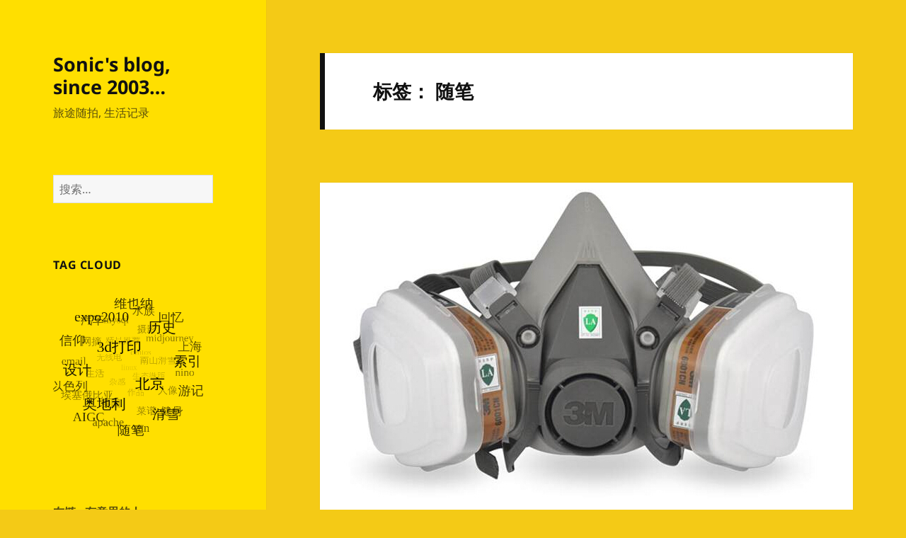

--- FILE ---
content_type: text/html; charset=UTF-8
request_url: https://dingxuan.info/wp/?tag=notes
body_size: 22227
content:
<!DOCTYPE html><html lang="zh-Hans" class="no-js"><head><meta charset="UTF-8"><meta name="viewport" content="width=device-width, initial-scale=1.0"><link rel="profile" href="https://gmpg.org/xfn/11"><link rel="pingback" href="https://dingxuan.info/wp/xmlrpc.php"> <script defer src="[data-uri]"></script> <link media="all" href="https://dingxuan.info/wp/wp-content/cache/autoptimize/css/autoptimize_16971389dcdc708dbd41395badb770c1.css" rel="stylesheet"><title>随笔 &#8211; Sonic&#039;s blog, since 2003&#8230;</title><meta name='robots' content='max-image-preview:large' /><link rel="alternate" type="application/rss+xml" title="Sonic&#039;s blog, since 2003... &raquo; Feed" href="https://dingxuan.info/wp/?feed=rss2" /><link rel="alternate" type="application/rss+xml" title="Sonic&#039;s blog, since 2003... &raquo; 评论 Feed" href="https://dingxuan.info/wp/?feed=comments-rss2" /><link rel="alternate" type="application/rss+xml" title="Sonic&#039;s blog, since 2003... &raquo; 随笔 标签 Feed" href="https://dingxuan.info/wp/?feed=rss2&#038;tag=notes" /><style id='wp-img-auto-sizes-contain-inline-css'>img:is([sizes=auto i],[sizes^="auto," i]){contain-intrinsic-size:3000px 1500px}
/*# sourceURL=wp-img-auto-sizes-contain-inline-css */</style><style id='wp-block-gallery-inline-css'>.blocks-gallery-grid:not(.has-nested-images),.wp-block-gallery:not(.has-nested-images){display:flex;flex-wrap:wrap;list-style-type:none;margin:0;padding:0}.blocks-gallery-grid:not(.has-nested-images) .blocks-gallery-image,.blocks-gallery-grid:not(.has-nested-images) .blocks-gallery-item,.wp-block-gallery:not(.has-nested-images) .blocks-gallery-image,.wp-block-gallery:not(.has-nested-images) .blocks-gallery-item{display:flex;flex-direction:column;flex-grow:1;justify-content:center;margin:0 1em 1em 0;position:relative;width:calc(50% - 1em)}.blocks-gallery-grid:not(.has-nested-images) .blocks-gallery-image:nth-of-type(2n),.blocks-gallery-grid:not(.has-nested-images) .blocks-gallery-item:nth-of-type(2n),.wp-block-gallery:not(.has-nested-images) .blocks-gallery-image:nth-of-type(2n),.wp-block-gallery:not(.has-nested-images) .blocks-gallery-item:nth-of-type(2n){margin-right:0}.blocks-gallery-grid:not(.has-nested-images) .blocks-gallery-image figure,.blocks-gallery-grid:not(.has-nested-images) .blocks-gallery-item figure,.wp-block-gallery:not(.has-nested-images) .blocks-gallery-image figure,.wp-block-gallery:not(.has-nested-images) .blocks-gallery-item figure{align-items:flex-end;display:flex;height:100%;justify-content:flex-start;margin:0}.blocks-gallery-grid:not(.has-nested-images) .blocks-gallery-image img,.blocks-gallery-grid:not(.has-nested-images) .blocks-gallery-item img,.wp-block-gallery:not(.has-nested-images) .blocks-gallery-image img,.wp-block-gallery:not(.has-nested-images) .blocks-gallery-item img{display:block;height:auto;max-width:100%;width:auto}.blocks-gallery-grid:not(.has-nested-images) .blocks-gallery-image figcaption,.blocks-gallery-grid:not(.has-nested-images) .blocks-gallery-item figcaption,.wp-block-gallery:not(.has-nested-images) .blocks-gallery-image figcaption,.wp-block-gallery:not(.has-nested-images) .blocks-gallery-item figcaption{background:linear-gradient(0deg,#000000b3,#0000004d 70%,#0000);bottom:0;box-sizing:border-box;color:#fff;font-size:.8em;margin:0;max-height:100%;overflow:auto;padding:3em .77em .7em;position:absolute;text-align:center;width:100%;z-index:2}.blocks-gallery-grid:not(.has-nested-images) .blocks-gallery-image figcaption img,.blocks-gallery-grid:not(.has-nested-images) .blocks-gallery-item figcaption img,.wp-block-gallery:not(.has-nested-images) .blocks-gallery-image figcaption img,.wp-block-gallery:not(.has-nested-images) .blocks-gallery-item figcaption img{display:inline}.blocks-gallery-grid:not(.has-nested-images) figcaption,.wp-block-gallery:not(.has-nested-images) figcaption{flex-grow:1}.blocks-gallery-grid:not(.has-nested-images).is-cropped .blocks-gallery-image a,.blocks-gallery-grid:not(.has-nested-images).is-cropped .blocks-gallery-image img,.blocks-gallery-grid:not(.has-nested-images).is-cropped .blocks-gallery-item a,.blocks-gallery-grid:not(.has-nested-images).is-cropped .blocks-gallery-item img,.wp-block-gallery:not(.has-nested-images).is-cropped .blocks-gallery-image a,.wp-block-gallery:not(.has-nested-images).is-cropped .blocks-gallery-image img,.wp-block-gallery:not(.has-nested-images).is-cropped .blocks-gallery-item a,.wp-block-gallery:not(.has-nested-images).is-cropped .blocks-gallery-item img{flex:1;height:100%;object-fit:cover;width:100%}.blocks-gallery-grid:not(.has-nested-images).columns-1 .blocks-gallery-image,.blocks-gallery-grid:not(.has-nested-images).columns-1 .blocks-gallery-item,.wp-block-gallery:not(.has-nested-images).columns-1 .blocks-gallery-image,.wp-block-gallery:not(.has-nested-images).columns-1 .blocks-gallery-item{margin-right:0;width:100%}@media (min-width:600px){.blocks-gallery-grid:not(.has-nested-images).columns-3 .blocks-gallery-image,.blocks-gallery-grid:not(.has-nested-images).columns-3 .blocks-gallery-item,.wp-block-gallery:not(.has-nested-images).columns-3 .blocks-gallery-image,.wp-block-gallery:not(.has-nested-images).columns-3 .blocks-gallery-item{margin-right:1em;width:calc(33.33333% - .66667em)}.blocks-gallery-grid:not(.has-nested-images).columns-4 .blocks-gallery-image,.blocks-gallery-grid:not(.has-nested-images).columns-4 .blocks-gallery-item,.wp-block-gallery:not(.has-nested-images).columns-4 .blocks-gallery-image,.wp-block-gallery:not(.has-nested-images).columns-4 .blocks-gallery-item{margin-right:1em;width:calc(25% - .75em)}.blocks-gallery-grid:not(.has-nested-images).columns-5 .blocks-gallery-image,.blocks-gallery-grid:not(.has-nested-images).columns-5 .blocks-gallery-item,.wp-block-gallery:not(.has-nested-images).columns-5 .blocks-gallery-image,.wp-block-gallery:not(.has-nested-images).columns-5 .blocks-gallery-item{margin-right:1em;width:calc(20% - .8em)}.blocks-gallery-grid:not(.has-nested-images).columns-6 .blocks-gallery-image,.blocks-gallery-grid:not(.has-nested-images).columns-6 .blocks-gallery-item,.wp-block-gallery:not(.has-nested-images).columns-6 .blocks-gallery-image,.wp-block-gallery:not(.has-nested-images).columns-6 .blocks-gallery-item{margin-right:1em;width:calc(16.66667% - .83333em)}.blocks-gallery-grid:not(.has-nested-images).columns-7 .blocks-gallery-image,.blocks-gallery-grid:not(.has-nested-images).columns-7 .blocks-gallery-item,.wp-block-gallery:not(.has-nested-images).columns-7 .blocks-gallery-image,.wp-block-gallery:not(.has-nested-images).columns-7 .blocks-gallery-item{margin-right:1em;width:calc(14.28571% - .85714em)}.blocks-gallery-grid:not(.has-nested-images).columns-8 .blocks-gallery-image,.blocks-gallery-grid:not(.has-nested-images).columns-8 .blocks-gallery-item,.wp-block-gallery:not(.has-nested-images).columns-8 .blocks-gallery-image,.wp-block-gallery:not(.has-nested-images).columns-8 .blocks-gallery-item{margin-right:1em;width:calc(12.5% - .875em)}.blocks-gallery-grid:not(.has-nested-images).columns-1 .blocks-gallery-image:nth-of-type(1n),.blocks-gallery-grid:not(.has-nested-images).columns-1 .blocks-gallery-item:nth-of-type(1n),.blocks-gallery-grid:not(.has-nested-images).columns-2 .blocks-gallery-image:nth-of-type(2n),.blocks-gallery-grid:not(.has-nested-images).columns-2 .blocks-gallery-item:nth-of-type(2n),.blocks-gallery-grid:not(.has-nested-images).columns-3 .blocks-gallery-image:nth-of-type(3n),.blocks-gallery-grid:not(.has-nested-images).columns-3 .blocks-gallery-item:nth-of-type(3n),.blocks-gallery-grid:not(.has-nested-images).columns-4 .blocks-gallery-image:nth-of-type(4n),.blocks-gallery-grid:not(.has-nested-images).columns-4 .blocks-gallery-item:nth-of-type(4n),.blocks-gallery-grid:not(.has-nested-images).columns-5 .blocks-gallery-image:nth-of-type(5n),.blocks-gallery-grid:not(.has-nested-images).columns-5 .blocks-gallery-item:nth-of-type(5n),.blocks-gallery-grid:not(.has-nested-images).columns-6 .blocks-gallery-image:nth-of-type(6n),.blocks-gallery-grid:not(.has-nested-images).columns-6 .blocks-gallery-item:nth-of-type(6n),.blocks-gallery-grid:not(.has-nested-images).columns-7 .blocks-gallery-image:nth-of-type(7n),.blocks-gallery-grid:not(.has-nested-images).columns-7 .blocks-gallery-item:nth-of-type(7n),.blocks-gallery-grid:not(.has-nested-images).columns-8 .blocks-gallery-image:nth-of-type(8n),.blocks-gallery-grid:not(.has-nested-images).columns-8 .blocks-gallery-item:nth-of-type(8n),.wp-block-gallery:not(.has-nested-images).columns-1 .blocks-gallery-image:nth-of-type(1n),.wp-block-gallery:not(.has-nested-images).columns-1 .blocks-gallery-item:nth-of-type(1n),.wp-block-gallery:not(.has-nested-images).columns-2 .blocks-gallery-image:nth-of-type(2n),.wp-block-gallery:not(.has-nested-images).columns-2 .blocks-gallery-item:nth-of-type(2n),.wp-block-gallery:not(.has-nested-images).columns-3 .blocks-gallery-image:nth-of-type(3n),.wp-block-gallery:not(.has-nested-images).columns-3 .blocks-gallery-item:nth-of-type(3n),.wp-block-gallery:not(.has-nested-images).columns-4 .blocks-gallery-image:nth-of-type(4n),.wp-block-gallery:not(.has-nested-images).columns-4 .blocks-gallery-item:nth-of-type(4n),.wp-block-gallery:not(.has-nested-images).columns-5 .blocks-gallery-image:nth-of-type(5n),.wp-block-gallery:not(.has-nested-images).columns-5 .blocks-gallery-item:nth-of-type(5n),.wp-block-gallery:not(.has-nested-images).columns-6 .blocks-gallery-image:nth-of-type(6n),.wp-block-gallery:not(.has-nested-images).columns-6 .blocks-gallery-item:nth-of-type(6n),.wp-block-gallery:not(.has-nested-images).columns-7 .blocks-gallery-image:nth-of-type(7n),.wp-block-gallery:not(.has-nested-images).columns-7 .blocks-gallery-item:nth-of-type(7n),.wp-block-gallery:not(.has-nested-images).columns-8 .blocks-gallery-image:nth-of-type(8n),.wp-block-gallery:not(.has-nested-images).columns-8 .blocks-gallery-item:nth-of-type(8n){margin-right:0}}.blocks-gallery-grid:not(.has-nested-images) .blocks-gallery-image:last-child,.blocks-gallery-grid:not(.has-nested-images) .blocks-gallery-item:last-child,.wp-block-gallery:not(.has-nested-images) .blocks-gallery-image:last-child,.wp-block-gallery:not(.has-nested-images) .blocks-gallery-item:last-child{margin-right:0}.blocks-gallery-grid:not(.has-nested-images).alignleft,.blocks-gallery-grid:not(.has-nested-images).alignright,.wp-block-gallery:not(.has-nested-images).alignleft,.wp-block-gallery:not(.has-nested-images).alignright{max-width:420px;width:100%}.blocks-gallery-grid:not(.has-nested-images).aligncenter .blocks-gallery-item figure,.wp-block-gallery:not(.has-nested-images).aligncenter .blocks-gallery-item figure{justify-content:center}.wp-block-gallery:not(.is-cropped) .blocks-gallery-item{align-self:flex-start}figure.wp-block-gallery.has-nested-images{align-items:normal}.wp-block-gallery.has-nested-images figure.wp-block-image:not(#individual-image){margin:0;width:calc(50% - var(--wp--style--unstable-gallery-gap, 16px)/2)}.wp-block-gallery.has-nested-images figure.wp-block-image{box-sizing:border-box;display:flex;flex-direction:column;flex-grow:1;justify-content:center;max-width:100%;position:relative}.wp-block-gallery.has-nested-images figure.wp-block-image>a,.wp-block-gallery.has-nested-images figure.wp-block-image>div{flex-direction:column;flex-grow:1;margin:0}.wp-block-gallery.has-nested-images figure.wp-block-image img{display:block;height:auto;max-width:100%!important;width:auto}.wp-block-gallery.has-nested-images figure.wp-block-image figcaption,.wp-block-gallery.has-nested-images figure.wp-block-image:has(figcaption):before{bottom:0;left:0;max-height:100%;position:absolute;right:0}.wp-block-gallery.has-nested-images figure.wp-block-image:has(figcaption):before{backdrop-filter:blur(3px);content:"";height:100%;-webkit-mask-image:linear-gradient(0deg,#000 20%,#0000);mask-image:linear-gradient(0deg,#000 20%,#0000);max-height:40%;pointer-events:none}.wp-block-gallery.has-nested-images figure.wp-block-image figcaption{box-sizing:border-box;color:#fff;font-size:13px;margin:0;overflow:auto;padding:1em;text-align:center;text-shadow:0 0 1.5px #000}.wp-block-gallery.has-nested-images figure.wp-block-image figcaption::-webkit-scrollbar{height:12px;width:12px}.wp-block-gallery.has-nested-images figure.wp-block-image figcaption::-webkit-scrollbar-track{background-color:initial}.wp-block-gallery.has-nested-images figure.wp-block-image figcaption::-webkit-scrollbar-thumb{background-clip:padding-box;background-color:initial;border:3px solid #0000;border-radius:8px}.wp-block-gallery.has-nested-images figure.wp-block-image figcaption:focus-within::-webkit-scrollbar-thumb,.wp-block-gallery.has-nested-images figure.wp-block-image figcaption:focus::-webkit-scrollbar-thumb,.wp-block-gallery.has-nested-images figure.wp-block-image figcaption:hover::-webkit-scrollbar-thumb{background-color:#fffc}.wp-block-gallery.has-nested-images figure.wp-block-image figcaption{scrollbar-color:#0000 #0000;scrollbar-gutter:stable both-edges;scrollbar-width:thin}.wp-block-gallery.has-nested-images figure.wp-block-image figcaption:focus,.wp-block-gallery.has-nested-images figure.wp-block-image figcaption:focus-within,.wp-block-gallery.has-nested-images figure.wp-block-image figcaption:hover{scrollbar-color:#fffc #0000}.wp-block-gallery.has-nested-images figure.wp-block-image figcaption{will-change:transform}@media (hover:none){.wp-block-gallery.has-nested-images figure.wp-block-image figcaption{scrollbar-color:#fffc #0000}}.wp-block-gallery.has-nested-images figure.wp-block-image figcaption{background:linear-gradient(0deg,#0006,#0000)}.wp-block-gallery.has-nested-images figure.wp-block-image figcaption img{display:inline}.wp-block-gallery.has-nested-images figure.wp-block-image figcaption a{color:inherit}.wp-block-gallery.has-nested-images figure.wp-block-image.has-custom-border img{box-sizing:border-box}.wp-block-gallery.has-nested-images figure.wp-block-image.has-custom-border>a,.wp-block-gallery.has-nested-images figure.wp-block-image.has-custom-border>div,.wp-block-gallery.has-nested-images figure.wp-block-image.is-style-rounded>a,.wp-block-gallery.has-nested-images figure.wp-block-image.is-style-rounded>div{flex:1 1 auto}.wp-block-gallery.has-nested-images figure.wp-block-image.has-custom-border figcaption,.wp-block-gallery.has-nested-images figure.wp-block-image.is-style-rounded figcaption{background:none;color:inherit;flex:initial;margin:0;padding:10px 10px 9px;position:relative;text-shadow:none}.wp-block-gallery.has-nested-images figure.wp-block-image.has-custom-border:before,.wp-block-gallery.has-nested-images figure.wp-block-image.is-style-rounded:before{content:none}.wp-block-gallery.has-nested-images figcaption{flex-basis:100%;flex-grow:1;text-align:center}.wp-block-gallery.has-nested-images:not(.is-cropped) figure.wp-block-image:not(#individual-image){margin-bottom:auto;margin-top:0}.wp-block-gallery.has-nested-images.is-cropped figure.wp-block-image:not(#individual-image){align-self:inherit}.wp-block-gallery.has-nested-images.is-cropped figure.wp-block-image:not(#individual-image)>a,.wp-block-gallery.has-nested-images.is-cropped figure.wp-block-image:not(#individual-image)>div:not(.components-drop-zone){display:flex}.wp-block-gallery.has-nested-images.is-cropped figure.wp-block-image:not(#individual-image) a,.wp-block-gallery.has-nested-images.is-cropped figure.wp-block-image:not(#individual-image) img{flex:1 0 0%;height:100%;object-fit:cover;width:100%}.wp-block-gallery.has-nested-images.columns-1 figure.wp-block-image:not(#individual-image){width:100%}@media (min-width:600px){.wp-block-gallery.has-nested-images.columns-3 figure.wp-block-image:not(#individual-image){width:calc(33.33333% - var(--wp--style--unstable-gallery-gap, 16px)*.66667)}.wp-block-gallery.has-nested-images.columns-4 figure.wp-block-image:not(#individual-image){width:calc(25% - var(--wp--style--unstable-gallery-gap, 16px)*.75)}.wp-block-gallery.has-nested-images.columns-5 figure.wp-block-image:not(#individual-image){width:calc(20% - var(--wp--style--unstable-gallery-gap, 16px)*.8)}.wp-block-gallery.has-nested-images.columns-6 figure.wp-block-image:not(#individual-image){width:calc(16.66667% - var(--wp--style--unstable-gallery-gap, 16px)*.83333)}.wp-block-gallery.has-nested-images.columns-7 figure.wp-block-image:not(#individual-image){width:calc(14.28571% - var(--wp--style--unstable-gallery-gap, 16px)*.85714)}.wp-block-gallery.has-nested-images.columns-8 figure.wp-block-image:not(#individual-image){width:calc(12.5% - var(--wp--style--unstable-gallery-gap, 16px)*.875)}.wp-block-gallery.has-nested-images.columns-default figure.wp-block-image:not(#individual-image){width:calc(33.33% - var(--wp--style--unstable-gallery-gap, 16px)*.66667)}.wp-block-gallery.has-nested-images.columns-default figure.wp-block-image:not(#individual-image):first-child:nth-last-child(2),.wp-block-gallery.has-nested-images.columns-default figure.wp-block-image:not(#individual-image):first-child:nth-last-child(2)~figure.wp-block-image:not(#individual-image){width:calc(50% - var(--wp--style--unstable-gallery-gap, 16px)*.5)}.wp-block-gallery.has-nested-images.columns-default figure.wp-block-image:not(#individual-image):first-child:last-child{width:100%}}.wp-block-gallery.has-nested-images.alignleft,.wp-block-gallery.has-nested-images.alignright{max-width:420px;width:100%}.wp-block-gallery.has-nested-images.aligncenter{justify-content:center}
/*# sourceURL=https://dingxuan.info/wp/wp-includes/blocks/gallery/style.min.css */</style><style id='wp-block-heading-inline-css'>h1:where(.wp-block-heading).has-background,h2:where(.wp-block-heading).has-background,h3:where(.wp-block-heading).has-background,h4:where(.wp-block-heading).has-background,h5:where(.wp-block-heading).has-background,h6:where(.wp-block-heading).has-background{padding:1.25em 2.375em}h1.has-text-align-left[style*=writing-mode]:where([style*=vertical-lr]),h1.has-text-align-right[style*=writing-mode]:where([style*=vertical-rl]),h2.has-text-align-left[style*=writing-mode]:where([style*=vertical-lr]),h2.has-text-align-right[style*=writing-mode]:where([style*=vertical-rl]),h3.has-text-align-left[style*=writing-mode]:where([style*=vertical-lr]),h3.has-text-align-right[style*=writing-mode]:where([style*=vertical-rl]),h4.has-text-align-left[style*=writing-mode]:where([style*=vertical-lr]),h4.has-text-align-right[style*=writing-mode]:where([style*=vertical-rl]),h5.has-text-align-left[style*=writing-mode]:where([style*=vertical-lr]),h5.has-text-align-right[style*=writing-mode]:where([style*=vertical-rl]),h6.has-text-align-left[style*=writing-mode]:where([style*=vertical-lr]),h6.has-text-align-right[style*=writing-mode]:where([style*=vertical-rl]){rotate:180deg}
/*# sourceURL=https://dingxuan.info/wp/wp-includes/blocks/heading/style.min.css */</style><style id='wp-block-image-inline-css'>.wp-block-image>a,.wp-block-image>figure>a{display:inline-block}.wp-block-image img{box-sizing:border-box;height:auto;max-width:100%;vertical-align:bottom}@media not (prefers-reduced-motion){.wp-block-image img.hide{visibility:hidden}.wp-block-image img.show{animation:show-content-image .4s}}.wp-block-image[style*=border-radius] img,.wp-block-image[style*=border-radius]>a{border-radius:inherit}.wp-block-image.has-custom-border img{box-sizing:border-box}.wp-block-image.aligncenter{text-align:center}.wp-block-image.alignfull>a,.wp-block-image.alignwide>a{width:100%}.wp-block-image.alignfull img,.wp-block-image.alignwide img{height:auto;width:100%}.wp-block-image .aligncenter,.wp-block-image .alignleft,.wp-block-image .alignright,.wp-block-image.aligncenter,.wp-block-image.alignleft,.wp-block-image.alignright{display:table}.wp-block-image .aligncenter>figcaption,.wp-block-image .alignleft>figcaption,.wp-block-image .alignright>figcaption,.wp-block-image.aligncenter>figcaption,.wp-block-image.alignleft>figcaption,.wp-block-image.alignright>figcaption{caption-side:bottom;display:table-caption}.wp-block-image .alignleft{float:left;margin:.5em 1em .5em 0}.wp-block-image .alignright{float:right;margin:.5em 0 .5em 1em}.wp-block-image .aligncenter{margin-left:auto;margin-right:auto}.wp-block-image :where(figcaption){margin-bottom:1em;margin-top:.5em}.wp-block-image.is-style-circle-mask img{border-radius:9999px}@supports ((-webkit-mask-image:none) or (mask-image:none)) or (-webkit-mask-image:none){.wp-block-image.is-style-circle-mask img{border-radius:0;-webkit-mask-image:url('data:image/svg+xml;utf8,<svg viewBox="0 0 100 100" xmlns="http://www.w3.org/2000/svg"><circle cx="50" cy="50" r="50"/></svg>');mask-image:url('data:image/svg+xml;utf8,<svg viewBox="0 0 100 100" xmlns="http://www.w3.org/2000/svg"><circle cx="50" cy="50" r="50"/></svg>');mask-mode:alpha;-webkit-mask-position:center;mask-position:center;-webkit-mask-repeat:no-repeat;mask-repeat:no-repeat;-webkit-mask-size:contain;mask-size:contain}}:root :where(.wp-block-image.is-style-rounded img,.wp-block-image .is-style-rounded img){border-radius:9999px}.wp-block-image figure{margin:0}.wp-lightbox-container{display:flex;flex-direction:column;position:relative}.wp-lightbox-container img{cursor:zoom-in}.wp-lightbox-container img:hover+button{opacity:1}.wp-lightbox-container button{align-items:center;backdrop-filter:blur(16px) saturate(180%);background-color:#5a5a5a40;border:none;border-radius:4px;cursor:zoom-in;display:flex;height:20px;justify-content:center;opacity:0;padding:0;position:absolute;right:16px;text-align:center;top:16px;width:20px;z-index:100}@media not (prefers-reduced-motion){.wp-lightbox-container button{transition:opacity .2s ease}}.wp-lightbox-container button:focus-visible{outline:3px auto #5a5a5a40;outline:3px auto -webkit-focus-ring-color;outline-offset:3px}.wp-lightbox-container button:hover{cursor:pointer;opacity:1}.wp-lightbox-container button:focus{opacity:1}.wp-lightbox-container button:focus,.wp-lightbox-container button:hover,.wp-lightbox-container button:not(:hover):not(:active):not(.has-background){background-color:#5a5a5a40;border:none}.wp-lightbox-overlay{box-sizing:border-box;cursor:zoom-out;height:100vh;left:0;overflow:hidden;position:fixed;top:0;visibility:hidden;width:100%;z-index:100000}.wp-lightbox-overlay .close-button{align-items:center;cursor:pointer;display:flex;justify-content:center;min-height:40px;min-width:40px;padding:0;position:absolute;right:calc(env(safe-area-inset-right) + 16px);top:calc(env(safe-area-inset-top) + 16px);z-index:5000000}.wp-lightbox-overlay .close-button:focus,.wp-lightbox-overlay .close-button:hover,.wp-lightbox-overlay .close-button:not(:hover):not(:active):not(.has-background){background:none;border:none}.wp-lightbox-overlay .lightbox-image-container{height:var(--wp--lightbox-container-height);left:50%;overflow:hidden;position:absolute;top:50%;transform:translate(-50%,-50%);transform-origin:top left;width:var(--wp--lightbox-container-width);z-index:9999999999}.wp-lightbox-overlay .wp-block-image{align-items:center;box-sizing:border-box;display:flex;height:100%;justify-content:center;margin:0;position:relative;transform-origin:0 0;width:100%;z-index:3000000}.wp-lightbox-overlay .wp-block-image img{height:var(--wp--lightbox-image-height);min-height:var(--wp--lightbox-image-height);min-width:var(--wp--lightbox-image-width);width:var(--wp--lightbox-image-width)}.wp-lightbox-overlay .wp-block-image figcaption{display:none}.wp-lightbox-overlay button{background:none;border:none}.wp-lightbox-overlay .scrim{background-color:#fff;height:100%;opacity:.9;position:absolute;width:100%;z-index:2000000}.wp-lightbox-overlay.active{visibility:visible}@media not (prefers-reduced-motion){.wp-lightbox-overlay.active{animation:turn-on-visibility .25s both}.wp-lightbox-overlay.active img{animation:turn-on-visibility .35s both}.wp-lightbox-overlay.show-closing-animation:not(.active){animation:turn-off-visibility .35s both}.wp-lightbox-overlay.show-closing-animation:not(.active) img{animation:turn-off-visibility .25s both}.wp-lightbox-overlay.zoom.active{animation:none;opacity:1;visibility:visible}.wp-lightbox-overlay.zoom.active .lightbox-image-container{animation:lightbox-zoom-in .4s}.wp-lightbox-overlay.zoom.active .lightbox-image-container img{animation:none}.wp-lightbox-overlay.zoom.active .scrim{animation:turn-on-visibility .4s forwards}.wp-lightbox-overlay.zoom.show-closing-animation:not(.active){animation:none}.wp-lightbox-overlay.zoom.show-closing-animation:not(.active) .lightbox-image-container{animation:lightbox-zoom-out .4s}.wp-lightbox-overlay.zoom.show-closing-animation:not(.active) .lightbox-image-container img{animation:none}.wp-lightbox-overlay.zoom.show-closing-animation:not(.active) .scrim{animation:turn-off-visibility .4s forwards}}@keyframes show-content-image{0%{visibility:hidden}99%{visibility:hidden}to{visibility:visible}}@keyframes turn-on-visibility{0%{opacity:0}to{opacity:1}}@keyframes turn-off-visibility{0%{opacity:1;visibility:visible}99%{opacity:0;visibility:visible}to{opacity:0;visibility:hidden}}@keyframes lightbox-zoom-in{0%{transform:translate(calc((-100vw + var(--wp--lightbox-scrollbar-width))/2 + var(--wp--lightbox-initial-left-position)),calc(-50vh + var(--wp--lightbox-initial-top-position))) scale(var(--wp--lightbox-scale))}to{transform:translate(-50%,-50%) scale(1)}}@keyframes lightbox-zoom-out{0%{transform:translate(-50%,-50%) scale(1);visibility:visible}99%{visibility:visible}to{transform:translate(calc((-100vw + var(--wp--lightbox-scrollbar-width))/2 + var(--wp--lightbox-initial-left-position)),calc(-50vh + var(--wp--lightbox-initial-top-position))) scale(var(--wp--lightbox-scale));visibility:hidden}}
/*# sourceURL=https://dingxuan.info/wp/wp-includes/blocks/image/style.min.css */</style><style id='wp-block-list-inline-css'>ol,ul{box-sizing:border-box}:root :where(.wp-block-list.has-background){padding:1.25em 2.375em}
/*# sourceURL=https://dingxuan.info/wp/wp-includes/blocks/list/style.min.css */</style><style id='wp-block-embed-inline-css'>.wp-block-embed.alignleft,.wp-block-embed.alignright,.wp-block[data-align=left]>[data-type="core/embed"],.wp-block[data-align=right]>[data-type="core/embed"]{max-width:360px;width:100%}.wp-block-embed.alignleft .wp-block-embed__wrapper,.wp-block-embed.alignright .wp-block-embed__wrapper,.wp-block[data-align=left]>[data-type="core/embed"] .wp-block-embed__wrapper,.wp-block[data-align=right]>[data-type="core/embed"] .wp-block-embed__wrapper{min-width:280px}.wp-block-cover .wp-block-embed{min-height:240px;min-width:320px}.wp-block-embed{overflow-wrap:break-word}.wp-block-embed :where(figcaption){margin-bottom:1em;margin-top:.5em}.wp-block-embed iframe{max-width:100%}.wp-block-embed__wrapper{position:relative}.wp-embed-responsive .wp-has-aspect-ratio .wp-block-embed__wrapper:before{content:"";display:block;padding-top:50%}.wp-embed-responsive .wp-has-aspect-ratio iframe{bottom:0;height:100%;left:0;position:absolute;right:0;top:0;width:100%}.wp-embed-responsive .wp-embed-aspect-21-9 .wp-block-embed__wrapper:before{padding-top:42.85%}.wp-embed-responsive .wp-embed-aspect-18-9 .wp-block-embed__wrapper:before{padding-top:50%}.wp-embed-responsive .wp-embed-aspect-16-9 .wp-block-embed__wrapper:before{padding-top:56.25%}.wp-embed-responsive .wp-embed-aspect-4-3 .wp-block-embed__wrapper:before{padding-top:75%}.wp-embed-responsive .wp-embed-aspect-1-1 .wp-block-embed__wrapper:before{padding-top:100%}.wp-embed-responsive .wp-embed-aspect-9-16 .wp-block-embed__wrapper:before{padding-top:177.77%}.wp-embed-responsive .wp-embed-aspect-1-2 .wp-block-embed__wrapper:before{padding-top:200%}
/*# sourceURL=https://dingxuan.info/wp/wp-includes/blocks/embed/style.min.css */</style><style id='wp-block-table-inline-css'>.wp-block-table{overflow-x:auto}.wp-block-table table{border-collapse:collapse;width:100%}.wp-block-table thead{border-bottom:3px solid}.wp-block-table tfoot{border-top:3px solid}.wp-block-table td,.wp-block-table th{border:1px solid;padding:.5em}.wp-block-table .has-fixed-layout{table-layout:fixed;width:100%}.wp-block-table .has-fixed-layout td,.wp-block-table .has-fixed-layout th{word-break:break-word}.wp-block-table.aligncenter,.wp-block-table.alignleft,.wp-block-table.alignright{display:table;width:auto}.wp-block-table.aligncenter td,.wp-block-table.aligncenter th,.wp-block-table.alignleft td,.wp-block-table.alignleft th,.wp-block-table.alignright td,.wp-block-table.alignright th{word-break:break-word}.wp-block-table .has-subtle-light-gray-background-color{background-color:#f3f4f5}.wp-block-table .has-subtle-pale-green-background-color{background-color:#e9fbe5}.wp-block-table .has-subtle-pale-blue-background-color{background-color:#e7f5fe}.wp-block-table .has-subtle-pale-pink-background-color{background-color:#fcf0ef}.wp-block-table.is-style-stripes{background-color:initial;border-collapse:inherit;border-spacing:0}.wp-block-table.is-style-stripes tbody tr:nth-child(odd){background-color:#f0f0f0}.wp-block-table.is-style-stripes.has-subtle-light-gray-background-color tbody tr:nth-child(odd){background-color:#f3f4f5}.wp-block-table.is-style-stripes.has-subtle-pale-green-background-color tbody tr:nth-child(odd){background-color:#e9fbe5}.wp-block-table.is-style-stripes.has-subtle-pale-blue-background-color tbody tr:nth-child(odd){background-color:#e7f5fe}.wp-block-table.is-style-stripes.has-subtle-pale-pink-background-color tbody tr:nth-child(odd){background-color:#fcf0ef}.wp-block-table.is-style-stripes td,.wp-block-table.is-style-stripes th{border-color:#0000}.wp-block-table.is-style-stripes{border-bottom:1px solid #f0f0f0}.wp-block-table .has-border-color td,.wp-block-table .has-border-color th,.wp-block-table .has-border-color tr,.wp-block-table .has-border-color>*{border-color:inherit}.wp-block-table table[style*=border-top-color] tr:first-child,.wp-block-table table[style*=border-top-color] tr:first-child td,.wp-block-table table[style*=border-top-color] tr:first-child th,.wp-block-table table[style*=border-top-color]>*,.wp-block-table table[style*=border-top-color]>* td,.wp-block-table table[style*=border-top-color]>* th{border-top-color:inherit}.wp-block-table table[style*=border-top-color] tr:not(:first-child){border-top-color:initial}.wp-block-table table[style*=border-right-color] td:last-child,.wp-block-table table[style*=border-right-color] th,.wp-block-table table[style*=border-right-color] tr,.wp-block-table table[style*=border-right-color]>*{border-right-color:inherit}.wp-block-table table[style*=border-bottom-color] tr:last-child,.wp-block-table table[style*=border-bottom-color] tr:last-child td,.wp-block-table table[style*=border-bottom-color] tr:last-child th,.wp-block-table table[style*=border-bottom-color]>*,.wp-block-table table[style*=border-bottom-color]>* td,.wp-block-table table[style*=border-bottom-color]>* th{border-bottom-color:inherit}.wp-block-table table[style*=border-bottom-color] tr:not(:last-child){border-bottom-color:initial}.wp-block-table table[style*=border-left-color] td:first-child,.wp-block-table table[style*=border-left-color] th,.wp-block-table table[style*=border-left-color] tr,.wp-block-table table[style*=border-left-color]>*{border-left-color:inherit}.wp-block-table table[style*=border-style] td,.wp-block-table table[style*=border-style] th,.wp-block-table table[style*=border-style] tr,.wp-block-table table[style*=border-style]>*{border-style:inherit}.wp-block-table table[style*=border-width] td,.wp-block-table table[style*=border-width] th,.wp-block-table table[style*=border-width] tr,.wp-block-table table[style*=border-width]>*{border-style:inherit;border-width:inherit}
/*# sourceURL=https://dingxuan.info/wp/wp-includes/blocks/table/style.min.css */</style><style id='global-styles-inline-css'>:root{--wp--preset--aspect-ratio--square: 1;--wp--preset--aspect-ratio--4-3: 4/3;--wp--preset--aspect-ratio--3-4: 3/4;--wp--preset--aspect-ratio--3-2: 3/2;--wp--preset--aspect-ratio--2-3: 2/3;--wp--preset--aspect-ratio--16-9: 16/9;--wp--preset--aspect-ratio--9-16: 9/16;--wp--preset--color--black: #000000;--wp--preset--color--cyan-bluish-gray: #abb8c3;--wp--preset--color--white: #fff;--wp--preset--color--pale-pink: #f78da7;--wp--preset--color--vivid-red: #cf2e2e;--wp--preset--color--luminous-vivid-orange: #ff6900;--wp--preset--color--luminous-vivid-amber: #fcb900;--wp--preset--color--light-green-cyan: #7bdcb5;--wp--preset--color--vivid-green-cyan: #00d084;--wp--preset--color--pale-cyan-blue: #8ed1fc;--wp--preset--color--vivid-cyan-blue: #0693e3;--wp--preset--color--vivid-purple: #9b51e0;--wp--preset--color--dark-gray: #111;--wp--preset--color--light-gray: #f1f1f1;--wp--preset--color--yellow: #f4ca16;--wp--preset--color--dark-brown: #352712;--wp--preset--color--medium-pink: #e53b51;--wp--preset--color--light-pink: #ffe5d1;--wp--preset--color--dark-purple: #2e2256;--wp--preset--color--purple: #674970;--wp--preset--color--blue-gray: #22313f;--wp--preset--color--bright-blue: #55c3dc;--wp--preset--color--light-blue: #e9f2f9;--wp--preset--gradient--vivid-cyan-blue-to-vivid-purple: linear-gradient(135deg,rgb(6,147,227) 0%,rgb(155,81,224) 100%);--wp--preset--gradient--light-green-cyan-to-vivid-green-cyan: linear-gradient(135deg,rgb(122,220,180) 0%,rgb(0,208,130) 100%);--wp--preset--gradient--luminous-vivid-amber-to-luminous-vivid-orange: linear-gradient(135deg,rgb(252,185,0) 0%,rgb(255,105,0) 100%);--wp--preset--gradient--luminous-vivid-orange-to-vivid-red: linear-gradient(135deg,rgb(255,105,0) 0%,rgb(207,46,46) 100%);--wp--preset--gradient--very-light-gray-to-cyan-bluish-gray: linear-gradient(135deg,rgb(238,238,238) 0%,rgb(169,184,195) 100%);--wp--preset--gradient--cool-to-warm-spectrum: linear-gradient(135deg,rgb(74,234,220) 0%,rgb(151,120,209) 20%,rgb(207,42,186) 40%,rgb(238,44,130) 60%,rgb(251,105,98) 80%,rgb(254,248,76) 100%);--wp--preset--gradient--blush-light-purple: linear-gradient(135deg,rgb(255,206,236) 0%,rgb(152,150,240) 100%);--wp--preset--gradient--blush-bordeaux: linear-gradient(135deg,rgb(254,205,165) 0%,rgb(254,45,45) 50%,rgb(107,0,62) 100%);--wp--preset--gradient--luminous-dusk: linear-gradient(135deg,rgb(255,203,112) 0%,rgb(199,81,192) 50%,rgb(65,88,208) 100%);--wp--preset--gradient--pale-ocean: linear-gradient(135deg,rgb(255,245,203) 0%,rgb(182,227,212) 50%,rgb(51,167,181) 100%);--wp--preset--gradient--electric-grass: linear-gradient(135deg,rgb(202,248,128) 0%,rgb(113,206,126) 100%);--wp--preset--gradient--midnight: linear-gradient(135deg,rgb(2,3,129) 0%,rgb(40,116,252) 100%);--wp--preset--gradient--dark-gray-gradient-gradient: linear-gradient(90deg, rgba(17,17,17,1) 0%, rgba(42,42,42,1) 100%);--wp--preset--gradient--light-gray-gradient: linear-gradient(90deg, rgba(241,241,241,1) 0%, rgba(215,215,215,1) 100%);--wp--preset--gradient--white-gradient: linear-gradient(90deg, rgba(255,255,255,1) 0%, rgba(230,230,230,1) 100%);--wp--preset--gradient--yellow-gradient: linear-gradient(90deg, rgba(244,202,22,1) 0%, rgba(205,168,10,1) 100%);--wp--preset--gradient--dark-brown-gradient: linear-gradient(90deg, rgba(53,39,18,1) 0%, rgba(91,67,31,1) 100%);--wp--preset--gradient--medium-pink-gradient: linear-gradient(90deg, rgba(229,59,81,1) 0%, rgba(209,28,51,1) 100%);--wp--preset--gradient--light-pink-gradient: linear-gradient(90deg, rgba(255,229,209,1) 0%, rgba(255,200,158,1) 100%);--wp--preset--gradient--dark-purple-gradient: linear-gradient(90deg, rgba(46,34,86,1) 0%, rgba(66,48,123,1) 100%);--wp--preset--gradient--purple-gradient: linear-gradient(90deg, rgba(103,73,112,1) 0%, rgba(131,93,143,1) 100%);--wp--preset--gradient--blue-gray-gradient: linear-gradient(90deg, rgba(34,49,63,1) 0%, rgba(52,75,96,1) 100%);--wp--preset--gradient--bright-blue-gradient: linear-gradient(90deg, rgba(85,195,220,1) 0%, rgba(43,180,211,1) 100%);--wp--preset--gradient--light-blue-gradient: linear-gradient(90deg, rgba(233,242,249,1) 0%, rgba(193,218,238,1) 100%);--wp--preset--font-size--small: 13px;--wp--preset--font-size--medium: 20px;--wp--preset--font-size--large: 36px;--wp--preset--font-size--x-large: 42px;--wp--preset--spacing--20: 0.44rem;--wp--preset--spacing--30: 0.67rem;--wp--preset--spacing--40: 1rem;--wp--preset--spacing--50: 1.5rem;--wp--preset--spacing--60: 2.25rem;--wp--preset--spacing--70: 3.38rem;--wp--preset--spacing--80: 5.06rem;--wp--preset--shadow--natural: 6px 6px 9px rgba(0, 0, 0, 0.2);--wp--preset--shadow--deep: 12px 12px 50px rgba(0, 0, 0, 0.4);--wp--preset--shadow--sharp: 6px 6px 0px rgba(0, 0, 0, 0.2);--wp--preset--shadow--outlined: 6px 6px 0px -3px rgb(255, 255, 255), 6px 6px rgb(0, 0, 0);--wp--preset--shadow--crisp: 6px 6px 0px rgb(0, 0, 0);}:where(.is-layout-flex){gap: 0.5em;}:where(.is-layout-grid){gap: 0.5em;}body .is-layout-flex{display: flex;}.is-layout-flex{flex-wrap: wrap;align-items: center;}.is-layout-flex > :is(*, div){margin: 0;}body .is-layout-grid{display: grid;}.is-layout-grid > :is(*, div){margin: 0;}:where(.wp-block-columns.is-layout-flex){gap: 2em;}:where(.wp-block-columns.is-layout-grid){gap: 2em;}:where(.wp-block-post-template.is-layout-flex){gap: 1.25em;}:where(.wp-block-post-template.is-layout-grid){gap: 1.25em;}.has-black-color{color: var(--wp--preset--color--black) !important;}.has-cyan-bluish-gray-color{color: var(--wp--preset--color--cyan-bluish-gray) !important;}.has-white-color{color: var(--wp--preset--color--white) !important;}.has-pale-pink-color{color: var(--wp--preset--color--pale-pink) !important;}.has-vivid-red-color{color: var(--wp--preset--color--vivid-red) !important;}.has-luminous-vivid-orange-color{color: var(--wp--preset--color--luminous-vivid-orange) !important;}.has-luminous-vivid-amber-color{color: var(--wp--preset--color--luminous-vivid-amber) !important;}.has-light-green-cyan-color{color: var(--wp--preset--color--light-green-cyan) !important;}.has-vivid-green-cyan-color{color: var(--wp--preset--color--vivid-green-cyan) !important;}.has-pale-cyan-blue-color{color: var(--wp--preset--color--pale-cyan-blue) !important;}.has-vivid-cyan-blue-color{color: var(--wp--preset--color--vivid-cyan-blue) !important;}.has-vivid-purple-color{color: var(--wp--preset--color--vivid-purple) !important;}.has-black-background-color{background-color: var(--wp--preset--color--black) !important;}.has-cyan-bluish-gray-background-color{background-color: var(--wp--preset--color--cyan-bluish-gray) !important;}.has-white-background-color{background-color: var(--wp--preset--color--white) !important;}.has-pale-pink-background-color{background-color: var(--wp--preset--color--pale-pink) !important;}.has-vivid-red-background-color{background-color: var(--wp--preset--color--vivid-red) !important;}.has-luminous-vivid-orange-background-color{background-color: var(--wp--preset--color--luminous-vivid-orange) !important;}.has-luminous-vivid-amber-background-color{background-color: var(--wp--preset--color--luminous-vivid-amber) !important;}.has-light-green-cyan-background-color{background-color: var(--wp--preset--color--light-green-cyan) !important;}.has-vivid-green-cyan-background-color{background-color: var(--wp--preset--color--vivid-green-cyan) !important;}.has-pale-cyan-blue-background-color{background-color: var(--wp--preset--color--pale-cyan-blue) !important;}.has-vivid-cyan-blue-background-color{background-color: var(--wp--preset--color--vivid-cyan-blue) !important;}.has-vivid-purple-background-color{background-color: var(--wp--preset--color--vivid-purple) !important;}.has-black-border-color{border-color: var(--wp--preset--color--black) !important;}.has-cyan-bluish-gray-border-color{border-color: var(--wp--preset--color--cyan-bluish-gray) !important;}.has-white-border-color{border-color: var(--wp--preset--color--white) !important;}.has-pale-pink-border-color{border-color: var(--wp--preset--color--pale-pink) !important;}.has-vivid-red-border-color{border-color: var(--wp--preset--color--vivid-red) !important;}.has-luminous-vivid-orange-border-color{border-color: var(--wp--preset--color--luminous-vivid-orange) !important;}.has-luminous-vivid-amber-border-color{border-color: var(--wp--preset--color--luminous-vivid-amber) !important;}.has-light-green-cyan-border-color{border-color: var(--wp--preset--color--light-green-cyan) !important;}.has-vivid-green-cyan-border-color{border-color: var(--wp--preset--color--vivid-green-cyan) !important;}.has-pale-cyan-blue-border-color{border-color: var(--wp--preset--color--pale-cyan-blue) !important;}.has-vivid-cyan-blue-border-color{border-color: var(--wp--preset--color--vivid-cyan-blue) !important;}.has-vivid-purple-border-color{border-color: var(--wp--preset--color--vivid-purple) !important;}.has-vivid-cyan-blue-to-vivid-purple-gradient-background{background: var(--wp--preset--gradient--vivid-cyan-blue-to-vivid-purple) !important;}.has-light-green-cyan-to-vivid-green-cyan-gradient-background{background: var(--wp--preset--gradient--light-green-cyan-to-vivid-green-cyan) !important;}.has-luminous-vivid-amber-to-luminous-vivid-orange-gradient-background{background: var(--wp--preset--gradient--luminous-vivid-amber-to-luminous-vivid-orange) !important;}.has-luminous-vivid-orange-to-vivid-red-gradient-background{background: var(--wp--preset--gradient--luminous-vivid-orange-to-vivid-red) !important;}.has-very-light-gray-to-cyan-bluish-gray-gradient-background{background: var(--wp--preset--gradient--very-light-gray-to-cyan-bluish-gray) !important;}.has-cool-to-warm-spectrum-gradient-background{background: var(--wp--preset--gradient--cool-to-warm-spectrum) !important;}.has-blush-light-purple-gradient-background{background: var(--wp--preset--gradient--blush-light-purple) !important;}.has-blush-bordeaux-gradient-background{background: var(--wp--preset--gradient--blush-bordeaux) !important;}.has-luminous-dusk-gradient-background{background: var(--wp--preset--gradient--luminous-dusk) !important;}.has-pale-ocean-gradient-background{background: var(--wp--preset--gradient--pale-ocean) !important;}.has-electric-grass-gradient-background{background: var(--wp--preset--gradient--electric-grass) !important;}.has-midnight-gradient-background{background: var(--wp--preset--gradient--midnight) !important;}.has-small-font-size{font-size: var(--wp--preset--font-size--small) !important;}.has-medium-font-size{font-size: var(--wp--preset--font-size--medium) !important;}.has-large-font-size{font-size: var(--wp--preset--font-size--large) !important;}.has-x-large-font-size{font-size: var(--wp--preset--font-size--x-large) !important;}
/*# sourceURL=global-styles-inline-css */</style><style id='classic-theme-styles-inline-css'>/*! This file is auto-generated */
.wp-block-button__link{color:#fff;background-color:#32373c;border-radius:9999px;box-shadow:none;text-decoration:none;padding:calc(.667em + 2px) calc(1.333em + 2px);font-size:1.125em}.wp-block-file__button{background:#32373c;color:#fff;text-decoration:none}
/*# sourceURL=/wp-includes/css/classic-themes.min.css */</style><style id='crp-style-rounded-thumbs-inline-css'>.crp_related.crp-rounded-thumbs a {
				width: 150px;
                height: 150px;
				text-decoration: none;
			}
			.crp_related.crp-rounded-thumbs img {
				max-width: 150px;
				margin: auto;
			}
			.crp_related.crp-rounded-thumbs .crp_title {
				width: 100%;
			}
			
/*# sourceURL=crp-style-rounded-thumbs-inline-css */</style><style id='twentyfifteen-style-inline-css'>/* Color Scheme */

	/* Background Color */
	body {
		background-color: #f4ca16;
	}

	/* Sidebar Background Color */
	body:before,
	.site-header {
		background-color: #ffdf00;
	}

	/* Box Background Color */
	.post-navigation,
	.pagination,
	.secondary,
	.site-footer,
	.hentry,
	.page-header,
	.page-content,
	.comments-area,
	.widecolumn {
		background-color: #ffffff;
	}

	/* Box Background Color */
	button,
	input[type="button"],
	input[type="reset"],
	input[type="submit"],
	.pagination .prev,
	.pagination .next,
	.widget_calendar tbody a,
	.widget_calendar tbody a:hover,
	.widget_calendar tbody a:focus,
	.page-links a,
	.page-links a:hover,
	.page-links a:focus,
	.sticky-post {
		color: #ffffff;
	}

	/* Main Text Color */
	button,
	input[type="button"],
	input[type="reset"],
	input[type="submit"],
	.pagination .prev,
	.pagination .next,
	.widget_calendar tbody a,
	.page-links a,
	.sticky-post {
		background-color: #111111;
	}

	/* Main Text Color */
	body,
	blockquote cite,
	blockquote small,
	a,
	.dropdown-toggle:after,
	.image-navigation a:hover,
	.image-navigation a:focus,
	.comment-navigation a:hover,
	.comment-navigation a:focus,
	.widget-title,
	.entry-footer a:hover,
	.entry-footer a:focus,
	.comment-metadata a:hover,
	.comment-metadata a:focus,
	.pingback .edit-link a:hover,
	.pingback .edit-link a:focus,
	.comment-list .reply a:hover,
	.comment-list .reply a:focus,
	.site-info a:hover,
	.site-info a:focus {
		color: #111111;
	}

	/* Main Text Color */
	.entry-content a,
	.entry-summary a,
	.page-content a,
	.comment-content a,
	.pingback .comment-body > a,
	.author-description a,
	.taxonomy-description a,
	.textwidget a,
	.entry-footer a:hover,
	.comment-metadata a:hover,
	.pingback .edit-link a:hover,
	.comment-list .reply a:hover,
	.site-info a:hover {
		border-color: #111111;
	}

	/* Secondary Text Color */
	button:hover,
	button:focus,
	input[type="button"]:hover,
	input[type="button"]:focus,
	input[type="reset"]:hover,
	input[type="reset"]:focus,
	input[type="submit"]:hover,
	input[type="submit"]:focus,
	.pagination .prev:hover,
	.pagination .prev:focus,
	.pagination .next:hover,
	.pagination .next:focus,
	.widget_calendar tbody a:hover,
	.widget_calendar tbody a:focus,
	.page-links a:hover,
	.page-links a:focus {
		background-color: rgba( 17, 17, 17, 0.7);
	}

	/* Secondary Text Color */
	blockquote,
	a:hover,
	a:focus,
	.main-navigation .menu-item-description,
	.post-navigation .meta-nav,
	.post-navigation a:hover .post-title,
	.post-navigation a:focus .post-title,
	.image-navigation,
	.image-navigation a,
	.comment-navigation,
	.comment-navigation a,
	.widget,
	.author-heading,
	.entry-footer,
	.entry-footer a,
	.taxonomy-description,
	.page-links > .page-links-title,
	.entry-caption,
	.comment-author,
	.comment-metadata,
	.comment-metadata a,
	.pingback .edit-link,
	.pingback .edit-link a,
	.post-password-form label,
	.comment-form label,
	.comment-notes,
	.comment-awaiting-moderation,
	.logged-in-as,
	.form-allowed-tags,
	.no-comments,
	.site-info,
	.site-info a,
	.wp-caption-text,
	.gallery-caption,
	.comment-list .reply a,
	.widecolumn label,
	.widecolumn .mu_register label {
		color: rgba( 17, 17, 17, 0.7);
	}

	/* Secondary Text Color */
	blockquote,
	.logged-in-as a:hover,
	.comment-author a:hover {
		border-color: rgba( 17, 17, 17, 0.7);
	}

	/* Border Color */
	hr,
	.dropdown-toggle:hover,
	.dropdown-toggle:focus {
		background-color: rgba( 17, 17, 17, 0.1);
	}

	/* Border Color */
	pre,
	abbr[title],
	table,
	th,
	td,
	input,
	textarea,
	.main-navigation ul,
	.main-navigation li,
	.post-navigation,
	.post-navigation div + div,
	.pagination,
	.comment-navigation,
	.widget li,
	.widget_categories .children,
	.widget_nav_menu .sub-menu,
	.widget_pages .children,
	.site-header,
	.site-footer,
	.hentry + .hentry,
	.author-info,
	.entry-content .page-links a,
	.page-links > span,
	.page-header,
	.comments-area,
	.comment-list + .comment-respond,
	.comment-list article,
	.comment-list .pingback,
	.comment-list .trackback,
	.comment-list .reply a,
	.no-comments {
		border-color: rgba( 17, 17, 17, 0.1);
	}

	/* Border Focus Color */
	a:focus,
	button:focus,
	input:focus {
		outline-color: rgba( 17, 17, 17, 0.3);
	}

	input:focus,
	textarea:focus {
		border-color: rgba( 17, 17, 17, 0.3);
	}

	/* Sidebar Link Color */
	.secondary-toggle:before {
		color: #111111;
	}

	.site-title a,
	.site-description {
		color: #111111;
	}

	/* Sidebar Text Color */
	.site-title a:hover,
	.site-title a:focus {
		color: rgba( 17, 17, 17, 0.7);
	}

	/* Sidebar Border Color */
	.secondary-toggle {
		border-color: rgba( 17, 17, 17, 0.1);
	}

	/* Sidebar Border Focus Color */
	.secondary-toggle:hover,
	.secondary-toggle:focus {
		border-color: rgba( 17, 17, 17, 0.3);
	}

	.site-title a {
		outline-color: rgba( 17, 17, 17, 0.3);
	}

	/* Meta Background Color */
	.entry-footer {
		background-color: #f1f1f1;
	}

	@media screen and (min-width: 38.75em) {
		/* Main Text Color */
		.page-header {
			border-color: #111111;
		}
	}

	@media screen and (min-width: 59.6875em) {
		/* Make sure its transparent on desktop */
		.site-header,
		.secondary {
			background-color: transparent;
		}

		/* Sidebar Background Color */
		.widget button,
		.widget input[type="button"],
		.widget input[type="reset"],
		.widget input[type="submit"],
		.widget_calendar tbody a,
		.widget_calendar tbody a:hover,
		.widget_calendar tbody a:focus {
			color: #ffdf00;
		}

		/* Sidebar Link Color */
		.secondary a,
		.dropdown-toggle:after,
		.widget-title,
		.widget blockquote cite,
		.widget blockquote small {
			color: #111111;
		}

		.widget button,
		.widget input[type="button"],
		.widget input[type="reset"],
		.widget input[type="submit"],
		.widget_calendar tbody a {
			background-color: #111111;
		}

		.textwidget a {
			border-color: #111111;
		}

		/* Sidebar Text Color */
		.secondary a:hover,
		.secondary a:focus,
		.main-navigation .menu-item-description,
		.widget,
		.widget blockquote,
		.widget .wp-caption-text,
		.widget .gallery-caption {
			color: rgba( 17, 17, 17, 0.7);
		}

		.widget button:hover,
		.widget button:focus,
		.widget input[type="button"]:hover,
		.widget input[type="button"]:focus,
		.widget input[type="reset"]:hover,
		.widget input[type="reset"]:focus,
		.widget input[type="submit"]:hover,
		.widget input[type="submit"]:focus,
		.widget_calendar tbody a:hover,
		.widget_calendar tbody a:focus {
			background-color: rgba( 17, 17, 17, 0.7);
		}

		.widget blockquote {
			border-color: rgba( 17, 17, 17, 0.7);
		}

		/* Sidebar Border Color */
		.main-navigation ul,
		.main-navigation li,
		.widget input,
		.widget textarea,
		.widget table,
		.widget th,
		.widget td,
		.widget pre,
		.widget li,
		.widget_categories .children,
		.widget_nav_menu .sub-menu,
		.widget_pages .children,
		.widget abbr[title] {
			border-color: rgba( 17, 17, 17, 0.1);
		}

		.dropdown-toggle:hover,
		.dropdown-toggle:focus,
		.widget hr {
			background-color: rgba( 17, 17, 17, 0.1);
		}

		.widget input:focus,
		.widget textarea:focus {
			border-color: rgba( 17, 17, 17, 0.3);
		}

		.sidebar a:focus,
		.dropdown-toggle:focus {
			outline-color: rgba( 17, 17, 17, 0.3);
		}
	}
/*# sourceURL=twentyfifteen-style-inline-css */</style><style id='lightbox-inline-css'>.lightbox-set { margin: 0 -8px } .grid-sizer, .grid-item { margin: 0 8px 16px 8px; width: calc(50% - 16px) } .grid-item a, .grid-item a img { display: block }
/*# sourceURL=lightbox-inline-css */</style> <script src="https://dingxuan.info/wp/wp-includes/js/jquery/jquery.min.js?ver=3.7.1" id="jquery-core-js"></script> <script defer src="https://dingxuan.info/wp/wp-includes/js/jquery/jquery-migrate.min.js?ver=3.4.1" id="jquery-migrate-js"></script> <script defer src="https://dingxuan.info/wp/wp-content/plugins/html5-cumulus/inc/jquery.tagcanvas.min.js?ver=5396efeaf799139a62f3806ad78322f0" id="h5c-tagcanvas-js"></script> <script defer id="twentyfifteen-script-js-extra" src="[data-uri]"></script> <script src="https://dingxuan.info/wp/wp-content/cache/autoptimize/js/autoptimize_single_52cb465292278b053baf9298c9cda80c.js?ver=20250729" id="twentyfifteen-script-js" defer data-wp-strategy="defer"></script> <link rel="https://api.w.org/" href="https://dingxuan.info/wp/index.php?rest_route=/" /><link rel="alternate" title="JSON" type="application/json" href="https://dingxuan.info/wp/index.php?rest_route=/wp/v2/tags/33" /><link rel="EditURI" type="application/rsd+xml" title="RSD" href="https://dingxuan.info/wp/xmlrpc.php?rsd" /><style>.recentcomments a{display:inline !important;padding:0 !important;margin:0 !important;}</style></head><body data-rsssl=1 class="archive tag tag-notes tag-33 wp-embed-responsive wp-theme-twentyfifteen"><div id="page" class="hfeed site"> <a class="skip-link screen-reader-text" href="#content"> 跳至内容 </a><div id="sidebar" class="sidebar"><header id="masthead" class="site-header"><div class="site-branding"><p class="site-title"><a href="https://dingxuan.info/wp/" rel="home" >Sonic&#039;s blog, since 2003&#8230;</a></p><p class="site-description">旅途随拍, 生活记录</p> <button class="secondary-toggle">菜单和挂件</button></div></header><div id="secondary" class="secondary"><div id="widget-area" class="widget-area" role="complementary"><aside id="search-3" class="widget widget_search"><form role="search" method="get" class="search-form" action="https://dingxuan.info/wp/"> <label> <span class="screen-reader-text">搜索：</span> <input type="search" class="search-field" placeholder="搜索&hellip;" value="" name="s" /> </label> <input type="submit" class="search-submit screen-reader-text" value="搜索" /></form></aside><aside id="html5_cumulus-2" class="widget html5_cumulus"><h2 class="widget-title">Tag Cloud</h2><div id="html5-cumulus-ydtnds"><canvas width="220" height="220" id="canvas-ydtnds" style="background-color: none;"><p>Your browser doesn&#039;t support the HTML5 CANVAS tag.</p></canvas><div style="display: none" id="tagcloud-ydtnds"><ul class='wp-tag-cloud' role='list'><li><a href="https://dingxuan.info/wp/?tag=aquarium" class="tag-cloud-link tag-link-115 tag-link-position-1" style="font-size: 34.470588235294pt;" aria-label="水族 (37 项)">水族</a></li><li><a href="https://dingxuan.info/wp/?tag=mysql" class="tag-cloud-link tag-link-91 tag-link-position-2" style="font-size: 10.852941176471pt;" aria-label="mysql (6 项)">mysql</a></li><li><a href="https://dingxuan.info/wp/?tag=vienna" class="tag-cloud-link tag-link-28 tag-link-position-3" style="font-size: 28pt;" aria-label="维也纳 (23 项)">维也纳</a></li><li><a href="https://dingxuan.info/wp/?tag=photography" class="tag-cloud-link tag-link-10 tag-link-position-4" style="font-size: 39pt;" aria-label="摄影 (51 项)">摄影</a></li><li><a href="https://dingxuan.info/wp/?tag=%E6%B1%BD%E8%BD%A6" class="tag-cloud-link tag-link-61 tag-link-position-5" style="font-size: 14.088235294118pt;" aria-label="汽车 (8 项)">汽车</a></li><li><a href="https://dingxuan.info/wp/?tag=%E5%9B%9E%E5%BF%86" class="tag-cloud-link tag-link-39 tag-link-position-6" style="font-size: 6pt;" aria-label="回忆 (4 项)">回忆</a></li><li><a href="https://dingxuan.info/wp/?tag=%E7%B2%BE%E5%93%81%E6%8E%A8%E8%8D%90" class="tag-cloud-link tag-link-25 tag-link-position-7" style="font-size: 14.088235294118pt;" aria-label="精品推荐 (8 项)">精品推荐</a></li><li><a href="https://dingxuan.info/wp/?tag=expo2010" class="tag-cloud-link tag-link-86 tag-link-position-8" style="font-size: 8.5882352941176pt;" aria-label="expo2010 (5 项)">expo2010</a></li><li><a href="https://dingxuan.info/wp/?tag=midjourney" class="tag-cloud-link tag-link-151 tag-link-position-9" style="font-size: 10.852941176471pt;" aria-label="midjourney (6 项)">midjourney</a></li><li><a href="https://dingxuan.info/wp/?tag=%E7%BD%91%E6%91%98" class="tag-cloud-link tag-link-44 tag-link-position-10" style="font-size: 19.264705882353pt;" aria-label="网摘 (12 项)">网摘</a></li><li><a href="https://dingxuan.info/wp/?tag=%e5%8e%86%e5%8f%b2" class="tag-cloud-link tag-link-147 tag-link-position-11" style="font-size: 12.470588235294pt;" aria-label="历史 (7 项)">历史</a></li><li><a href="https://dingxuan.info/wp/?tag=centos" class="tag-cloud-link tag-link-79 tag-link-position-12" style="font-size: 27.352941176471pt;" aria-label="centos (22 项)">centos</a></li><li><a href="https://dingxuan.info/wp/?tag=%e4%bf%a1%e4%bb%b0" class="tag-cloud-link tag-link-123 tag-link-position-13" style="font-size: 10.852941176471pt;" aria-label="信仰 (6 项)">信仰</a></li><li><a href="https://dingxuan.info/wp/?tag=shanghai" class="tag-cloud-link tag-link-85 tag-link-position-14" style="font-size: 10.852941176471pt;" aria-label="上海 (6 项)">上海</a></li><li><a href="https://dingxuan.info/wp/?tag=%E6%97%A0%E7%BA%BF%E7%94%B5" class="tag-cloud-link tag-link-88 tag-link-position-15" style="font-size: 18.294117647059pt;" aria-label="无线电 (11 项)">无线电</a></li><li><a href="https://dingxuan.info/wp/?tag=3d%e6%89%93%e5%8d%b0" class="tag-cloud-link tag-link-135 tag-link-position-16" style="font-size: 12.470588235294pt;" aria-label="3d打印 (7 项)">3d打印</a></li><li><a href="https://dingxuan.info/wp/?tag=%E5%8D%97%E5%B1%B1%E6%BB%91%E9%9B%AA%E5%9C%BA" class="tag-cloud-link tag-link-65 tag-link-position-17" style="font-size: 8.5882352941176pt;" aria-label="南山滑雪场 (5 项)">南山滑雪场</a></li><li><a href="https://dingxuan.info/wp/?tag=email" class="tag-cloud-link tag-link-127 tag-link-position-18" style="font-size: 38.676470588235pt;" aria-label="email (50 项)">email</a></li><li><a href="https://dingxuan.info/wp/?tag=%E7%B4%A2%E5%BC%95" class="tag-cloud-link tag-link-38 tag-link-position-19" style="font-size: 10.852941176471pt;" aria-label="索引 (6 项)">索引</a></li><li><a href="https://dingxuan.info/wp/?tag=linux" class="tag-cloud-link tag-link-78 tag-link-position-20" style="font-size: 40.294117647059pt;" aria-label="linux (56 项)">linux</a></li><li><a href="https://dingxuan.info/wp/?tag=%E8%AE%BE%E8%AE%A1" class="tag-cloud-link tag-link-36 tag-link-position-21" style="font-size: 17pt;" aria-label="设计 (10 项)">设计</a></li><li><a href="https://dingxuan.info/wp/?tag=nino" class="tag-cloud-link tag-link-60 tag-link-position-22" style="font-size: 29.617647058824pt;" aria-label="nino (26 项)">nino</a></li><li><a href="https://dingxuan.info/wp/?tag=life" class="tag-cloud-link tag-link-30 tag-link-position-23" style="font-size: 43.205882352941pt;" aria-label="生活 (69 项)">生活</a></li><li><a href="https://dingxuan.info/wp/?tag=beijing" class="tag-cloud-link tag-link-34 tag-link-position-24" style="font-size: 35.441176470588pt;" aria-label="北京 (40 项)">北京</a></li><li><a href="https://dingxuan.info/wp/?tag=%E7%94%9F%E6%80%81%E5%BE%AE%E8%B7%9D" class="tag-cloud-link tag-link-42 tag-link-position-25" style="font-size: 15.705882352941pt;" aria-label="生态微距 (9 项)">生态微距</a></li><li><a href="https://dingxuan.info/wp/?tag=israel" class="tag-cloud-link tag-link-56 tag-link-position-26" style="font-size: 20.558823529412pt;" aria-label="以色列 (13 项)">以色列</a></li><li><a href="https://dingxuan.info/wp/?tag=journey" class="tag-cloud-link tag-link-12 tag-link-position-27" style="font-size: 50pt;" aria-label="游记 (115 项)">游记</a></li><li><a href="https://dingxuan.info/wp/?tag=%E6%9D%82%E6%84%9F" class="tag-cloud-link tag-link-35 tag-link-position-28" style="font-size: 14.088235294118pt;" aria-label="杂感 (8 项)">杂感</a></li><li><a href="https://dingxuan.info/wp/?tag=austria" class="tag-cloud-link tag-link-27 tag-link-position-29" style="font-size: 28pt;" aria-label="奥地利 (23 项)">奥地利</a></li><li><a href="https://dingxuan.info/wp/?tag=%E4%BA%BA%E5%83%8F" class="tag-cloud-link tag-link-11 tag-link-position-30" style="font-size: 14.088235294118pt;" aria-label="人像 (8 项)">人像</a></li><li><a href="https://dingxuan.info/wp/?tag=%E5%9F%83%E5%A1%9E%E4%BF%84%E6%AF%94%E4%BA%9A" class="tag-cloud-link tag-link-58 tag-link-position-31" style="font-size: 20.558823529412pt;" aria-label="埃塞俄比亚 (13 项)">埃塞俄比亚</a></li><li><a href="https://dingxuan.info/wp/?tag=%E6%BB%91%E9%9B%AA" class="tag-cloud-link tag-link-24 tag-link-position-32" style="font-size: 15.705882352941pt;" aria-label="滑雪 (9 项)">滑雪</a></li><li><a href="https://dingxuan.info/wp/?tag=works" class="tag-cloud-link tag-link-32 tag-link-position-33" style="font-size: 22.176470588235pt;" aria-label="作品 (15 项)">作品</a></li><li><a href="https://dingxuan.info/wp/?tag=aigc" class="tag-cloud-link tag-link-152 tag-link-position-34" style="font-size: 19.264705882353pt;" aria-label="AIGC (12 项)">AIGC</a></li><li><a href="https://dingxuan.info/wp/?tag=fitness" class="tag-cloud-link tag-link-128 tag-link-position-35" style="font-size: 32.852941176471pt;" aria-label="健身 (33 项)">健身</a></li><li><a href="https://dingxuan.info/wp/?tag=%E7%BE%8E%E5%9B%BD" class="tag-cloud-link tag-link-37 tag-link-position-36" style="font-size: 12.470588235294pt;" aria-label="美国 (7 项)">美国</a></li><li><a href="https://dingxuan.info/wp/?tag=notes" class="tag-cloud-link tag-link-33 tag-link-position-37" style="font-size: 25.411764705882pt;" aria-label="随笔 (19 项)">随笔</a></li><li><a href="https://dingxuan.info/wp/?tag=%E8%8F%9C%E8%B0%B1" class="tag-cloud-link tag-link-51 tag-link-position-38" style="font-size: 17pt;" aria-label="菜谱 (10 项)">菜谱</a></li><li><a href="https://dingxuan.info/wp/?tag=apache" class="tag-cloud-link tag-link-93 tag-link-position-39" style="font-size: 10.852941176471pt;" aria-label="apache (6 项)">apache</a></li><li><a href="https://dingxuan.info/wp/?tag=run" class="tag-cloud-link tag-link-145 tag-link-position-40" style="font-size: 6pt;" aria-label="run (4 项)">run</a></li></ul></div> <script defer src="[data-uri]"></script> </aside><aside id="block-8" class="widget widget_block"><h3 class="wp-block-heading">友链 - 有意思的人</h3><ul class="wp-block-list"><li><a rel="noreferrer noopener" href="https://iamazing.cn/" target="_blank">惜时如命</a> Just Song 高效能开发者</li><li><a href="https://www.dqzboy.com" target="_blank" rel="noreferrer noopener">浅时光博客</a> 综合性个人博客，分享技术内容</li></ul></aside><aside id="arpw-widget-2" class="widget arpw-widget-random"><h2 class="widget-title">随机旧贴</h2><div class="arpw-random-post "><ul class="arpw-ul"><li class="arpw-li arpw-clearfix"><a class="arpw-title" href="https://dingxuan.info/wp/?p=310" rel="bookmark">crontab命令格式</a></li><li class="arpw-li arpw-clearfix"><a class="arpw-title" href="https://dingxuan.info/wp/?p=368" rel="bookmark">在Chrome里，设置默认Google加密搜索</a></li><li class="arpw-li arpw-clearfix"><a class="arpw-title" href="https://dingxuan.info/wp/?p=2376" rel="bookmark">帝都雾霾漫漫，长跑训练咋办？- 3M口罩、防毒面具亲测对比</a></li><li class="arpw-li arpw-clearfix"><a class="arpw-title" href="https://dingxuan.info/wp/?p=1025" rel="bookmark">藻类防治入门</a></li><li class="arpw-li arpw-clearfix"><a class="arpw-title" href="https://dingxuan.info/wp/?p=63" rel="bookmark">情迷法兰西&#8211;kongyang在巴黎的第三天</a></li><li class="arpw-li arpw-clearfix"><a class="arpw-title" href="https://dingxuan.info/wp/?p=129" rel="bookmark">中文Blog服务网站集锦</a></li><li class="arpw-li arpw-clearfix"><a class="arpw-title" href="https://dingxuan.info/wp/?p=73" rel="bookmark">摄影师追踪的艺术[推荐]</a></li><li class="arpw-li arpw-clearfix"><a class="arpw-title" href="https://dingxuan.info/wp/?p=288" rel="bookmark">父亲的生日</a></li><li class="arpw-li arpw-clearfix"><a class="arpw-title" href="https://dingxuan.info/wp/?p=186" rel="bookmark">以色列有多危险</a></li><li class="arpw-li arpw-clearfix"><a class="arpw-title" href="https://dingxuan.info/wp/?p=1691" rel="bookmark">动作组合：超效发挥效果，最大增加肌肉！</a></li></ul></div></aside><aside id="linkcat-130" class="widget widget_links"><h2 class="widget-title">推荐栏目</h2><ul class='xoxo blogroll'><li><a href="https://dingxuan.info/wp/?tag=fitness" target="_top">健身</a></li><li><a href="https://dingxuan.info/wp/?tag=linux" target="_blank">Linux</a></li><li><a href="https://dingxuan.info/wp/?p=1003" target="_blank">自制液肥配方 + 实用效果记录</a></li><li><a href="https://dingxuan.info/wp/?tag=journey" target="_blank">游记</a></li><li><a href="https://www.foreverblog.cn/" target="_blank">十年之约</a></li><li><a href="https://www.dqzboy.com" title="一个综合性的个人博客网站，致力于分享各类技术内容。" target="_blank">浅时光博客</a></li><li><a href="https://dingxuan.info/wp/?tag=aquarium">水族 水草养殖</a></li><li><a href="https://dingxuan.info/wp/?tag=photography">摄影</a></li></ul></aside><aside id="categories-3" class="widget widget_categories"><h2 class="widget-title">栏目分类</h2><nav aria-label="栏目分类"><ul><li class="cat-item cat-item-155"><a href="https://dingxuan.info/wp/?cat=155">AI</a> (8)</li><li class="cat-item cat-item-9"><a href="https://dingxuan.info/wp/?cat=9">兴趣-生活</a> (172)</li><li class="cat-item cat-item-7"><a href="https://dingxuan.info/wp/?cat=7">摄影-技巧</a> (40)</li><li class="cat-item cat-item-3"><a href="https://dingxuan.info/wp/?cat=3">游记-风情</a> (160)</li><li class="cat-item cat-item-117"><a href="https://dingxuan.info/wp/?cat=117">网事-网摘</a> (172)</li><li class="cat-item cat-item-8"><a href="https://dingxuan.info/wp/?cat=8">随笔-杂感</a> (67)</li></ul></nav></aside><aside id="linkcat-120" class="widget widget_links"><h2 class="widget-title">2004-2013</h2><ul class='xoxo blogroll'><li><a href="/blog/" target="_blank">2004-2012旧版博客</a></li></ul></aside><aside id="recent-posts-2" class="widget widget_recent_entries"><h2 class="widget-title">近期文章</h2><nav aria-label="近期文章"><ul><li> <a href="https://dingxuan.info/wp/?p=6552">Windows下Dropbox无法启动，MS Teams重复重启，一个命令解决</a></li><li> <a href="https://dingxuan.info/wp/?p=6545">启用Imperva CDN情况下，使用Fail2Ban屏蔽恶意访问</a></li><li> <a href="https://dingxuan.info/wp/?p=6539">Cloudflare Tunnel链接错误排查</a></li><li> <a href="https://dingxuan.info/wp/?p=6536">查看日志处理Synology Drive Client文章同步失败</a></li><li> <a href="https://dingxuan.info/wp/?p=6533">修复React2Shell漏洞导致服务器权限泄露 之二</a></li><li> <a href="https://dingxuan.info/wp/?p=6530">修复React2Shell漏洞导致服务器权限泄露 之一</a></li><li> <a href="https://dingxuan.info/wp/?p=6524">ubuntu如何设置自动执行apt upgrade</a></li><li> <a href="https://dingxuan.info/wp/?p=6518">OpenClash 深入解析：架构与原理 &#8211; 系列之一</a></li><li> <a href="https://dingxuan.info/wp/?p=6513">中转API配置Claude Code</a></li><li> <a href="https://dingxuan.info/wp/?p=6506">小狼毫设置</a></li></ul></nav></aside><aside id="recent-comments-2" class="widget widget_recent_comments"><h2 class="widget-title">近期评论</h2><nav aria-label="近期评论"><ul id="recentcomments"><li class="recentcomments"><span class="comment-author-link">puluo</span> 发表在《<a href="https://dingxuan.info/wp/?p=6491#comment-41623">GP8恢复体会</a>》</li><li class="recentcomments"><span class="comment-author-link">Sonic</span> 发表在《<a href="https://dingxuan.info/wp/?p=35#comment-41467">2005年第33周网摘</a>》</li><li class="recentcomments"><span class="comment-author-link"><a href="https://yepc.cn/blog/44.html" class="url" rel="ugc external nofollow">ZeroTier的ztncui更换服务器 - 鹏程爱科技</a></span> 发表在《<a href="https://dingxuan.info/wp/?p=6436#comment-41119">zerotier server迁移</a>》</li><li class="recentcomments"><span class="comment-author-link"><a href="https://yepc.cn" class="url" rel="ugc external nofollow">夜鹏程</a></span> 发表在《<a href="https://dingxuan.info/wp/?p=6436#comment-41115">zerotier server迁移</a>》</li><li class="recentcomments"><span class="comment-author-link">Sonic</span> 发表在《<a href="https://dingxuan.info/wp/?p=1003#comment-40309">自制液肥配方及实用效果记录</a>》</li><li class="recentcomments"><span class="comment-author-link">puluo</span> 发表在《<a href="https://dingxuan.info/wp/?p=3375#comment-40258">送给LP的七彩大钻石 &#8211; 2档变速箱+LED色彩控制</a>》</li><li class="recentcomments"><span class="comment-author-link">Sonic</span> 发表在《<a href="https://dingxuan.info/wp/?p=94#comment-40253">Thinking Machine 4</a>》</li><li class="recentcomments"><span class="comment-author-link"><a href="https://dingxuan.info/wp/?p=3120" class="url" rel="ugc">自己动手，做个自动恒温酸奶机 &#8211; Sonic&#039;s blog, since 2003&#8230;</a></span> 发表在《<a href="https://dingxuan.info/wp/?p=3093#comment-40252">音量警报器</a>》</li><li class="recentcomments"><span class="comment-author-link">Sonic</span> 发表在《<a href="https://dingxuan.info/wp/?p=2886#comment-40251">组装成功~机械心</a>》</li><li class="recentcomments"><span class="comment-author-link">dunphy</span> 发表在《<a href="https://dingxuan.info/wp/?p=3034#comment-40250">永动机</a>》</li></ul></nav></aside><aside id="meta-2" class="widget widget_meta"><h2 class="widget-title">其他操作</h2><nav aria-label="其他操作"><ul><li><a href="https://dingxuan.info/wp/wp-login.php">登录</a></li><li><a href="https://dingxuan.info/wp/?feed=rss2">条目 feed</a></li><li><a href="https://dingxuan.info/wp/?feed=comments-rss2">评论 feed</a></li><li><a href="https://cn.wordpress.org/">WordPress.org</a></li></ul></nav></aside><aside id="linkcat-2" class="widget widget_links"><h2 class="widget-title">Blogroll</h2><ul class='xoxo blogroll'><li><a href="http://bulaoge.cn/?presto" rel="friend" target="_blank">puluo又一个blog。。。</a></li><li><a href="http://hippo.bse.ntu.edu.tw/~wenlian/index.htm" target="_blank">河马教授 张文亮的博客</a></li><li><a href="https://www.dqzboy.com" title="一个综合性的个人博客网站，致力于分享各类技术内容。" target="_blank">浅时光博客</a></li><li><a href="http://blog.sina.com.cn/u/1228036264" title="专注摄影有些年了，照片越来越精彩！" target="_blank">越人好影</a></li></ul></aside><aside id="pages-2" class="widget widget_pages"><h2 class="widget-title">页面</h2><nav aria-label="页面"><ul><li class="page_item page-item-6039"><a href="https://dingxuan.info/wp/?page_id=6039">书单记录</a></li></ul></nav></aside><aside id="archives-2" class="widget widget_archive"><h2 class="widget-title">归档</h2><nav aria-label="归档"><ul><li><a href='https://dingxuan.info/wp/?m=202601'>2026 年 1 月</a></li><li><a href='https://dingxuan.info/wp/?m=202512'>2025 年 12 月</a></li><li><a href='https://dingxuan.info/wp/?m=202510'>2025 年 10 月</a></li><li><a href='https://dingxuan.info/wp/?m=202509'>2025 年 9 月</a></li><li><a href='https://dingxuan.info/wp/?m=202508'>2025 年 8 月</a></li><li><a href='https://dingxuan.info/wp/?m=202507'>2025 年 7 月</a></li><li><a href='https://dingxuan.info/wp/?m=202505'>2025 年 5 月</a></li><li><a href='https://dingxuan.info/wp/?m=202504'>2025 年 4 月</a></li><li><a href='https://dingxuan.info/wp/?m=202502'>2025 年 2 月</a></li><li><a href='https://dingxuan.info/wp/?m=202403'>2024 年 3 月</a></li><li><a href='https://dingxuan.info/wp/?m=202308'>2023 年 8 月</a></li><li><a href='https://dingxuan.info/wp/?m=202307'>2023 年 7 月</a></li><li><a href='https://dingxuan.info/wp/?m=202306'>2023 年 6 月</a></li><li><a href='https://dingxuan.info/wp/?m=202305'>2023 年 5 月</a></li><li><a href='https://dingxuan.info/wp/?m=202304'>2023 年 4 月</a></li><li><a href='https://dingxuan.info/wp/?m=202303'>2023 年 3 月</a></li><li><a href='https://dingxuan.info/wp/?m=202210'>2022 年 10 月</a></li><li><a href='https://dingxuan.info/wp/?m=202209'>2022 年 9 月</a></li><li><a href='https://dingxuan.info/wp/?m=202208'>2022 年 8 月</a></li><li><a href='https://dingxuan.info/wp/?m=202207'>2022 年 7 月</a></li><li><a href='https://dingxuan.info/wp/?m=202205'>2022 年 5 月</a></li><li><a href='https://dingxuan.info/wp/?m=202204'>2022 年 4 月</a></li><li><a href='https://dingxuan.info/wp/?m=202203'>2022 年 3 月</a></li><li><a href='https://dingxuan.info/wp/?m=202202'>2022 年 2 月</a></li><li><a href='https://dingxuan.info/wp/?m=202012'>2020 年 12 月</a></li><li><a href='https://dingxuan.info/wp/?m=202006'>2020 年 6 月</a></li><li><a href='https://dingxuan.info/wp/?m=202005'>2020 年 5 月</a></li><li><a href='https://dingxuan.info/wp/?m=202004'>2020 年 4 月</a></li><li><a href='https://dingxuan.info/wp/?m=202003'>2020 年 3 月</a></li><li><a href='https://dingxuan.info/wp/?m=202001'>2020 年 1 月</a></li><li><a href='https://dingxuan.info/wp/?m=201912'>2019 年 12 月</a></li><li><a href='https://dingxuan.info/wp/?m=201908'>2019 年 8 月</a></li><li><a href='https://dingxuan.info/wp/?m=201907'>2019 年 7 月</a></li><li><a href='https://dingxuan.info/wp/?m=201906'>2019 年 6 月</a></li><li><a href='https://dingxuan.info/wp/?m=201905'>2019 年 5 月</a></li><li><a href='https://dingxuan.info/wp/?m=201904'>2019 年 4 月</a></li><li><a href='https://dingxuan.info/wp/?m=201812'>2018 年 12 月</a></li><li><a href='https://dingxuan.info/wp/?m=201811'>2018 年 11 月</a></li><li><a href='https://dingxuan.info/wp/?m=201809'>2018 年 9 月</a></li><li><a href='https://dingxuan.info/wp/?m=201808'>2018 年 8 月</a></li><li><a href='https://dingxuan.info/wp/?m=201807'>2018 年 7 月</a></li><li><a href='https://dingxuan.info/wp/?m=201806'>2018 年 6 月</a></li><li><a href='https://dingxuan.info/wp/?m=201805'>2018 年 5 月</a></li><li><a href='https://dingxuan.info/wp/?m=201804'>2018 年 4 月</a></li><li><a href='https://dingxuan.info/wp/?m=201802'>2018 年 2 月</a></li><li><a href='https://dingxuan.info/wp/?m=201801'>2018 年 1 月</a></li><li><a href='https://dingxuan.info/wp/?m=201712'>2017 年 12 月</a></li><li><a href='https://dingxuan.info/wp/?m=201710'>2017 年 10 月</a></li><li><a href='https://dingxuan.info/wp/?m=201709'>2017 年 9 月</a></li><li><a href='https://dingxuan.info/wp/?m=201708'>2017 年 8 月</a></li><li><a href='https://dingxuan.info/wp/?m=201706'>2017 年 6 月</a></li><li><a href='https://dingxuan.info/wp/?m=201705'>2017 年 5 月</a></li><li><a href='https://dingxuan.info/wp/?m=201704'>2017 年 4 月</a></li><li><a href='https://dingxuan.info/wp/?m=201703'>2017 年 3 月</a></li><li><a href='https://dingxuan.info/wp/?m=201701'>2017 年 1 月</a></li><li><a href='https://dingxuan.info/wp/?m=201611'>2016 年 11 月</a></li><li><a href='https://dingxuan.info/wp/?m=201608'>2016 年 8 月</a></li><li><a href='https://dingxuan.info/wp/?m=201607'>2016 年 7 月</a></li><li><a href='https://dingxuan.info/wp/?m=201604'>2016 年 4 月</a></li><li><a href='https://dingxuan.info/wp/?m=201601'>2016 年 1 月</a></li><li><a href='https://dingxuan.info/wp/?m=201512'>2015 年 12 月</a></li><li><a href='https://dingxuan.info/wp/?m=201511'>2015 年 11 月</a></li><li><a href='https://dingxuan.info/wp/?m=201509'>2015 年 9 月</a></li><li><a href='https://dingxuan.info/wp/?m=201508'>2015 年 8 月</a></li><li><a href='https://dingxuan.info/wp/?m=201506'>2015 年 6 月</a></li><li><a href='https://dingxuan.info/wp/?m=201504'>2015 年 4 月</a></li><li><a href='https://dingxuan.info/wp/?m=201503'>2015 年 3 月</a></li><li><a href='https://dingxuan.info/wp/?m=201502'>2015 年 2 月</a></li><li><a href='https://dingxuan.info/wp/?m=201412'>2014 年 12 月</a></li><li><a href='https://dingxuan.info/wp/?m=201411'>2014 年 11 月</a></li><li><a href='https://dingxuan.info/wp/?m=201409'>2014 年 9 月</a></li><li><a href='https://dingxuan.info/wp/?m=201406'>2014 年 6 月</a></li><li><a href='https://dingxuan.info/wp/?m=201405'>2014 年 5 月</a></li><li><a href='https://dingxuan.info/wp/?m=201404'>2014 年 4 月</a></li><li><a href='https://dingxuan.info/wp/?m=201402'>2014 年 2 月</a></li><li><a href='https://dingxuan.info/wp/?m=201401'>2014 年 1 月</a></li><li><a href='https://dingxuan.info/wp/?m=201312'>2013 年 12 月</a></li><li><a href='https://dingxuan.info/wp/?m=201311'>2013 年 11 月</a></li><li><a href='https://dingxuan.info/wp/?m=201310'>2013 年 10 月</a></li><li><a href='https://dingxuan.info/wp/?m=201309'>2013 年 9 月</a></li><li><a href='https://dingxuan.info/wp/?m=201308'>2013 年 8 月</a></li><li><a href='https://dingxuan.info/wp/?m=201307'>2013 年 7 月</a></li><li><a href='https://dingxuan.info/wp/?m=201305'>2013 年 5 月</a></li><li><a href='https://dingxuan.info/wp/?m=201304'>2013 年 4 月</a></li><li><a href='https://dingxuan.info/wp/?m=201303'>2013 年 3 月</a></li><li><a href='https://dingxuan.info/wp/?m=201302'>2013 年 2 月</a></li><li><a href='https://dingxuan.info/wp/?m=201212'>2012 年 12 月</a></li><li><a href='https://dingxuan.info/wp/?m=201210'>2012 年 10 月</a></li><li><a href='https://dingxuan.info/wp/?m=201209'>2012 年 9 月</a></li><li><a href='https://dingxuan.info/wp/?m=201208'>2012 年 8 月</a></li><li><a href='https://dingxuan.info/wp/?m=201207'>2012 年 7 月</a></li><li><a href='https://dingxuan.info/wp/?m=201206'>2012 年 6 月</a></li><li><a href='https://dingxuan.info/wp/?m=201205'>2012 年 5 月</a></li><li><a href='https://dingxuan.info/wp/?m=201204'>2012 年 4 月</a></li><li><a href='https://dingxuan.info/wp/?m=201203'>2012 年 3 月</a></li><li><a href='https://dingxuan.info/wp/?m=201202'>2012 年 2 月</a></li><li><a href='https://dingxuan.info/wp/?m=201201'>2012 年 1 月</a></li><li><a href='https://dingxuan.info/wp/?m=201111'>2011 年 11 月</a></li><li><a href='https://dingxuan.info/wp/?m=201110'>2011 年 10 月</a></li><li><a href='https://dingxuan.info/wp/?m=201109'>2011 年 9 月</a></li><li><a href='https://dingxuan.info/wp/?m=201108'>2011 年 8 月</a></li><li><a href='https://dingxuan.info/wp/?m=201107'>2011 年 7 月</a></li><li><a href='https://dingxuan.info/wp/?m=201106'>2011 年 6 月</a></li><li><a href='https://dingxuan.info/wp/?m=201105'>2011 年 5 月</a></li><li><a href='https://dingxuan.info/wp/?m=201104'>2011 年 4 月</a></li><li><a href='https://dingxuan.info/wp/?m=201103'>2011 年 3 月</a></li><li><a href='https://dingxuan.info/wp/?m=201101'>2011 年 1 月</a></li><li><a href='https://dingxuan.info/wp/?m=201011'>2010 年 11 月</a></li><li><a href='https://dingxuan.info/wp/?m=201007'>2010 年 7 月</a></li><li><a href='https://dingxuan.info/wp/?m=201006'>2010 年 6 月</a></li><li><a href='https://dingxuan.info/wp/?m=201005'>2010 年 5 月</a></li><li><a href='https://dingxuan.info/wp/?m=201004'>2010 年 4 月</a></li><li><a href='https://dingxuan.info/wp/?m=201003'>2010 年 3 月</a></li><li><a href='https://dingxuan.info/wp/?m=201002'>2010 年 2 月</a></li><li><a href='https://dingxuan.info/wp/?m=200912'>2009 年 12 月</a></li><li><a href='https://dingxuan.info/wp/?m=200911'>2009 年 11 月</a></li><li><a href='https://dingxuan.info/wp/?m=200910'>2009 年 10 月</a></li><li><a href='https://dingxuan.info/wp/?m=200909'>2009 年 9 月</a></li><li><a href='https://dingxuan.info/wp/?m=200908'>2009 年 8 月</a></li><li><a href='https://dingxuan.info/wp/?m=200907'>2009 年 7 月</a></li><li><a href='https://dingxuan.info/wp/?m=200906'>2009 年 6 月</a></li><li><a href='https://dingxuan.info/wp/?m=200905'>2009 年 5 月</a></li><li><a href='https://dingxuan.info/wp/?m=200904'>2009 年 4 月</a></li><li><a href='https://dingxuan.info/wp/?m=200903'>2009 年 3 月</a></li><li><a href='https://dingxuan.info/wp/?m=200902'>2009 年 2 月</a></li><li><a href='https://dingxuan.info/wp/?m=200901'>2009 年 1 月</a></li><li><a href='https://dingxuan.info/wp/?m=200811'>2008 年 11 月</a></li><li><a href='https://dingxuan.info/wp/?m=200810'>2008 年 10 月</a></li><li><a href='https://dingxuan.info/wp/?m=200809'>2008 年 9 月</a></li><li><a href='https://dingxuan.info/wp/?m=200808'>2008 年 8 月</a></li><li><a href='https://dingxuan.info/wp/?m=200807'>2008 年 7 月</a></li><li><a href='https://dingxuan.info/wp/?m=200806'>2008 年 6 月</a></li><li><a href='https://dingxuan.info/wp/?m=200805'>2008 年 5 月</a></li><li><a href='https://dingxuan.info/wp/?m=200804'>2008 年 4 月</a></li><li><a href='https://dingxuan.info/wp/?m=200803'>2008 年 3 月</a></li><li><a href='https://dingxuan.info/wp/?m=200802'>2008 年 2 月</a></li><li><a href='https://dingxuan.info/wp/?m=200801'>2008 年 1 月</a></li><li><a href='https://dingxuan.info/wp/?m=200712'>2007 年 12 月</a></li><li><a href='https://dingxuan.info/wp/?m=200711'>2007 年 11 月</a></li><li><a href='https://dingxuan.info/wp/?m=200710'>2007 年 10 月</a></li><li><a href='https://dingxuan.info/wp/?m=200709'>2007 年 9 月</a></li><li><a href='https://dingxuan.info/wp/?m=200708'>2007 年 8 月</a></li><li><a href='https://dingxuan.info/wp/?m=200707'>2007 年 7 月</a></li><li><a href='https://dingxuan.info/wp/?m=200706'>2007 年 6 月</a></li><li><a href='https://dingxuan.info/wp/?m=200705'>2007 年 5 月</a></li><li><a href='https://dingxuan.info/wp/?m=200704'>2007 年 4 月</a></li><li><a href='https://dingxuan.info/wp/?m=200703'>2007 年 3 月</a></li><li><a href='https://dingxuan.info/wp/?m=200702'>2007 年 2 月</a></li><li><a href='https://dingxuan.info/wp/?m=200701'>2007 年 1 月</a></li><li><a href='https://dingxuan.info/wp/?m=200612'>2006 年 12 月</a></li><li><a href='https://dingxuan.info/wp/?m=200611'>2006 年 11 月</a></li><li><a href='https://dingxuan.info/wp/?m=200610'>2006 年 10 月</a></li><li><a href='https://dingxuan.info/wp/?m=200609'>2006 年 9 月</a></li><li><a href='https://dingxuan.info/wp/?m=200608'>2006 年 8 月</a></li><li><a href='https://dingxuan.info/wp/?m=200607'>2006 年 7 月</a></li><li><a href='https://dingxuan.info/wp/?m=200606'>2006 年 6 月</a></li><li><a href='https://dingxuan.info/wp/?m=200605'>2006 年 5 月</a></li><li><a href='https://dingxuan.info/wp/?m=200604'>2006 年 4 月</a></li><li><a href='https://dingxuan.info/wp/?m=200603'>2006 年 3 月</a></li><li><a href='https://dingxuan.info/wp/?m=200602'>2006 年 2 月</a></li><li><a href='https://dingxuan.info/wp/?m=200601'>2006 年 1 月</a></li><li><a href='https://dingxuan.info/wp/?m=200512'>2005 年 12 月</a></li><li><a href='https://dingxuan.info/wp/?m=200511'>2005 年 11 月</a></li><li><a href='https://dingxuan.info/wp/?m=200510'>2005 年 10 月</a></li><li><a href='https://dingxuan.info/wp/?m=200509'>2005 年 9 月</a></li><li><a href='https://dingxuan.info/wp/?m=200508'>2005 年 8 月</a></li><li><a href='https://dingxuan.info/wp/?m=200507'>2005 年 7 月</a></li><li><a href='https://dingxuan.info/wp/?m=200506'>2005 年 6 月</a></li><li><a href='https://dingxuan.info/wp/?m=200505'>2005 年 5 月</a></li><li><a href='https://dingxuan.info/wp/?m=200504'>2005 年 4 月</a></li><li><a href='https://dingxuan.info/wp/?m=200503'>2005 年 3 月</a></li><li><a href='https://dingxuan.info/wp/?m=200502'>2005 年 2 月</a></li><li><a href='https://dingxuan.info/wp/?m=200501'>2005 年 1 月</a></li><li><a href='https://dingxuan.info/wp/?m=200412'>2004 年 12 月</a></li><li><a href='https://dingxuan.info/wp/?m=200411'>2004 年 11 月</a></li><li><a href='https://dingxuan.info/wp/?m=200410'>2004 年 10 月</a></li><li><a href='https://dingxuan.info/wp/?m=200409'>2004 年 9 月</a></li><li><a href='https://dingxuan.info/wp/?m=200408'>2004 年 8 月</a></li></ul></nav></aside></div></div></div><div id="content" class="site-content"><section id="primary" class="content-area"><main id="main" class="site-main"><header class="page-header"><h1 class="page-title">标签： <span>随笔</span></h1></header><article id="post-2376" class="post-2376 post type-post status-publish format-standard has-post-thumbnail hentry category-live tag-fitness tag-life tag-notes"> <a class="post-thumbnail" href="https://dingxuan.info/wp/?p=2376" aria-hidden="true"> <img width="685" height="451" src="https://dingxuan.info/wp/wp-content/uploads/2015/09/f3ec1116b8adf9efabbfc97f168e9ac0.jpeg" class="attachment-post-thumbnail size-post-thumbnail wp-post-image" alt="帝都雾霾漫漫，长跑训练咋办？- 3M口罩、防毒面具亲测对比" decoding="async" fetchpriority="high" /> </a><header class="entry-header"><h2 class="entry-title"><a href="https://dingxuan.info/wp/?p=2376" rel="bookmark">帝都雾霾漫漫，长跑训练咋办？- 3M口罩、防毒面具亲测对比</a></h2></header><div class="entry-content"><div><div class="ennote"><div>趁着XXX盛式请客，国外友人聚集帝都，平民们在牺牲出行自由的同时，终于享受到了好长一段时间的无毒空气。真是应了咱体育总局领导教训某奥运冠军的话了，“首先要感谢国家！”。好景不长，国外友人一走，这珍贵的无毒空气就不是我等平民能消受得起的了。柴静的视频看不着没啥关系，但刚刚想好的跑步训练计划还能不能继续，这是一个问题。</div><div> 翻墙搜索一番后，终于在彻底停练和不要命照练之间，找到了一小撮境外势力3M公司给提供的若干折中方案。和矿井、油漆车间工人兄弟们一起，走上了佩戴工业口罩之路。</div><div>个人得出的几点结论，发出来供热衷运动的朋友们参考。有更专业的意见，也非常欢迎指正！</div><div>有时间的仔细看字。没时间的，直接看标题里的结论。</div><div> <a href="https://dingxuan.info/wp/?p=2376#more-2376" class="more-link">继续阅读<span class="screen-reader-text">帝都雾霾漫漫，长跑训练咋办？- 3M口罩、防毒面具亲测对比</span></a></div></div></div></div><footer class="entry-footer"> <span class="posted-on"><span class="screen-reader-text">发布于 </span><a href="https://dingxuan.info/wp/?p=2376" rel="bookmark"><time class="entry-date published" datetime="2015-09-20T20:00:00+08:00">2015/09/20</time><time class="updated" datetime="2015-09-21T10:24:51+08:00">2015/09/21</time></a></span><span class="cat-links"><span class="screen-reader-text">分类 </span><a href="https://dingxuan.info/wp/?cat=9" rel="category">兴趣-生活</a></span><span class="tags-links"><span class="screen-reader-text">标签 </span><a href="https://dingxuan.info/wp/?tag=fitness" rel="tag">健身</a>、<a href="https://dingxuan.info/wp/?tag=life" rel="tag">生活</a>、<a href="https://dingxuan.info/wp/?tag=notes" rel="tag">随笔</a></span><span class="comments-link"><a href="https://dingxuan.info/wp/?p=2376#comments"><span class="screen-reader-text">帝都雾霾漫漫，长跑训练咋办？- 3M口罩、防毒面具亲测对比</span>有 1 条评论</a></span></footer></article><article id="post-388" class="post-388 post type-post status-publish format-standard hentry category-memory tag-61 tag-notes"><header class="entry-header"><h2 class="entry-title"><a href="https://dingxuan.info/wp/?p=388" rel="bookmark">索纳塔8</a></h2></header><div class="entry-content"><p align="center"><img decoding="async" src="https://dingxuan.info/MyWorks/120218-Sonata8/C360_2012-02-18-20-12-08-s.jpg" class="insertimage" alt="" title="" border="0"></p><p><br />1. 早就定好今天带奶奶去看看养老院，赶上这周车玻璃被砸，只好改租车了。想起<a href="http://www.zuche.com" target="_blank">神州租车</a>正在办一个活动。对新注册的会员，日租金在300多块钱以下的，首日免费。正好可着免费范围之内的，找了一辆最贵的拉出来溜溜。可惜没有手动档。<br /><br />玩了一天。白天带着老人，车上还有晕车预备好塑料袋的。所以一直谨小慎微，想办法配合AT变速箱保持平稳。跑了70多公里留下了几个印象，都是以SX4为参照比较的。 <a href="https://dingxuan.info/wp/?p=388#more-388" class="more-link">继续阅读<span class="screen-reader-text">索纳塔8</span></a></p></div><footer class="entry-footer"> <span class="posted-on"><span class="screen-reader-text">发布于 </span><a href="https://dingxuan.info/wp/?p=388" rel="bookmark"><time class="entry-date published updated" datetime="2012-02-18T22:14:37+08:00">2012/02/18</time></a></span><span class="cat-links"><span class="screen-reader-text">分类 </span><a href="https://dingxuan.info/wp/?cat=8" rel="category">随笔-杂感</a></span><span class="tags-links"><span class="screen-reader-text">标签 </span><a href="https://dingxuan.info/wp/?tag=%E6%B1%BD%E8%BD%A6" rel="tag">汽车</a>、<a href="https://dingxuan.info/wp/?tag=notes" rel="tag">随笔</a></span><span class="comments-link"><a href="https://dingxuan.info/wp/?p=388#respond"><span class="screen-reader-text">于索纳塔8</span>留下评论</a></span></footer></article><article id="post-381" class="post-381 post type-post status-publish format-standard hentry category-memory tag-life tag-notes"><header class="entry-header"><h2 class="entry-title"><a href="https://dingxuan.info/wp/?p=381" rel="bookmark">自酿葡萄酒</a></h2></header><div class="entry-content"><p align="center"><img decoding="async" src="https://dingxuan.info/MyWorks/20111230-Wine/C360_2011-11-12-20-19-36.jpg" class="insertimage" alt="" title="" border="0"></p><p><br />1. 受泡泡同学启发，尝试了一次自酿葡萄酒。头一次，不算成功，但很有意思。事后在网上查了不少别人的心得，自己也总结了一些经验。做个记录，下次再来。<br /> <a href="https://dingxuan.info/wp/?p=381#more-381" class="more-link">继续阅读<span class="screen-reader-text">自酿葡萄酒</span></a></p></div><footer class="entry-footer"> <span class="posted-on"><span class="screen-reader-text">发布于 </span><a href="https://dingxuan.info/wp/?p=381" rel="bookmark"><time class="entry-date published updated" datetime="2012-01-24T15:27:47+08:00">2012/01/24</time></a></span><span class="cat-links"><span class="screen-reader-text">分类 </span><a href="https://dingxuan.info/wp/?cat=8" rel="category">随笔-杂感</a></span><span class="tags-links"><span class="screen-reader-text">标签 </span><a href="https://dingxuan.info/wp/?tag=life" rel="tag">生活</a>、<a href="https://dingxuan.info/wp/?tag=notes" rel="tag">随笔</a></span><span class="comments-link"><a href="https://dingxuan.info/wp/?p=381#respond"><span class="screen-reader-text">于自酿葡萄酒</span>留下评论</a></span></footer></article><article id="post-366" class="post-366 post type-post status-publish format-standard hentry category-memory tag-notes"><header class="entry-header"><h2 class="entry-title"><a href="https://dingxuan.info/wp/?p=366" rel="bookmark">目标8000词</a></h2></header><div class="entry-content"><p>你的英文词汇量有多少？先来做个测试吧。<a href="http://testyourvocab.com/">http://testyourvocab.com/</a> 我试了一下，是6000多。对于一个学生时代严重厌学，又碰上了几个非常差劲的E文老师的人来说，已经挺自豪了。但对于日常实用来说，我自己知道，水平还是挺对付的。</p><p>做完测试后，如果有兴趣再看看这个。我觉得，真正有价值的，是测试背后，通过大量数据积累得出的分析结果。 <a href="http://testyourvocab.com/blog/2011-07-25-New-results-for-foreign-learners.php#mainchartNonnative">http://testyourvocab.com/blog/2011-07-25-New-results-for-foreign-learners.php#mainchartNonnative</a> (长篇E文)
对懒得看E文的TX，我分享一下我看过之后的个人总结：</p><pre class="brush: plain; title: ; notranslate" title="">对于已经知道五六千词的，好消息是你只需要再多背个一两千，实用水平就能有挺大提升。坏消息是，如果你不再多背个一两千，前面那五千词你用起来也费劲。7500词是必须的。</pre><p>这个测试的结论和我个人的实际感受一致。比较惭愧的是，最近两三年，词汇量完全没涨。好多东西看着眼熟，认识的还认识。不认识的照旧不认识。弄不好还忘点。所以定个目标，开始背点单词吧。写这个东西，算是个记录，也是对自己的鞭策。</p><p>[ 2012/2/3 更新 ]
今天为止新攒了278个词儿了。但也开始为不把新词重新忘掉而抗争了。
分享资源：E国小朋友讲故事：<a href="http://t.cn/IDc6pi">http://t.cn/IDc6pi</a> 学了20年英文，连三岁孩子的故事都不完全能听明白。往深了想想，简直是人生耻辱了。</p><p>[ 2012/2/23 更新 ]
301个词了，里面还包括一些认识不会念的。进度不快啊。</p><p>[ 2015/7/23 更新 ]
时隔N年，又测了一次，7500~ 有点长进嘿~ <a href="http://testyourvocab.com/result?user=5507855">http://testyourvocab.com/result?user=5507855</a></p></div><footer class="entry-footer"> <span class="posted-on"><span class="screen-reader-text">发布于 </span><a href="https://dingxuan.info/wp/?p=366" rel="bookmark"><time class="entry-date published" datetime="2011-08-21T20:46:29+08:00">2011/08/21</time><time class="updated" datetime="2015-07-23T11:57:57+08:00">2015/07/23</time></a></span><span class="cat-links"><span class="screen-reader-text">分类 </span><a href="https://dingxuan.info/wp/?cat=8" rel="category">随笔-杂感</a></span><span class="tags-links"><span class="screen-reader-text">标签 </span><a href="https://dingxuan.info/wp/?tag=notes" rel="tag">随笔</a></span><span class="comments-link"><a href="https://dingxuan.info/wp/?p=366#respond"><span class="screen-reader-text">于目标8000词</span>留下评论</a></span></footer></article><article id="post-286" class="post-286 post type-post status-publish format-standard hentry category-network tag-notes"><header class="entry-header"><h2 class="entry-title"><a href="https://dingxuan.info/wp/?p=286" rel="bookmark">Google, Gmail, google reader, docs等网站被封的解决办法</a></h2></header><div class="entry-content"><p>天朝为了广大少年儿童的健康做了不少努力。绿霸伟大决策刚刚宣布，这两天又把万恶的google封了。<br /><br />那些和我一样不幸每天工作中都要用到google搜索，gmail邮件，google reader，google docs的无辜小民们，<br />工作一定受了不少影响吧。为了让大家不因延误工作被老板开掉，也为了我们在经济危机之中不至于引发新的<del>失业率</del>，噢不对，天朝之中无人失业。我们叫下岗率。<br /><br />冒天下之大不韪，我给大家出几个主意。目前推荐用下面第二个办法。直接换个DNS，比较省心，省事。截止至09.06.25 10:00还管用。 <a href="https://dingxuan.info/wp/?p=286#more-286" class="more-link">继续阅读<span class="screen-reader-text">Google, Gmail, google reader, docs等网站被封的解决办法</span></a></p></div><footer class="entry-footer"> <span class="posted-on"><span class="screen-reader-text">发布于 </span><a href="https://dingxuan.info/wp/?p=286" rel="bookmark"><time class="entry-date published" datetime="2009-06-25T10:22:13+08:00">2009/06/25</time><time class="updated" datetime="2013-02-07T12:10:28+08:00">2013/02/07</time></a></span><span class="cat-links"><span class="screen-reader-text">分类 </span><a href="https://dingxuan.info/wp/?cat=117" rel="category">网事-网摘</a></span><span class="tags-links"><span class="screen-reader-text">标签 </span><a href="https://dingxuan.info/wp/?tag=notes" rel="tag">随笔</a></span><span class="comments-link"><a href="https://dingxuan.info/wp/?p=286#comments"><span class="screen-reader-text">Google, Gmail, google reader, docs等网站被封的解决办法</span>有 3 条评论</a></span></footer></article><article id="post-249" class="post-249 post type-post status-publish format-standard hentry category-live tag-life tag-notes"><header class="entry-header"><h2 class="entry-title"><a href="https://dingxuan.info/wp/?p=249" rel="bookmark">大画册的梦想</a></h2></header><div class="entry-content"><p>在工作中设计，排版，印刷都接触过了。所以几年前就一直想做一本自己照片大画册。<br /><br />之所有一直没能实现，一来拍照机会少，片子质和量我都还不太满意。二来是一直想不好最终成品要怎么做。四色印刷加精装效果最好了。不过一次几千本的批量，几万块的费用都是我承受不了的。现在一些打印店做出的东西质量越来越好了，批量不限。但激光打印色彩还是不行。喷墨打印色彩好，不能双面打，怕潮湿不好保存。有防水墨和双面照片纸，但价格就贵了去了。想来想去都不是最好的解决方案。<br /><br />今天～～～终于在网上发现了一个地方看起来可以实现我这个梦想了！现在就等着我把蜜月照片整理出来，照片数量应该也能凑够了。<br /><br />唉。。。蜜月照片。。。现在孩子都俩多月了。不知道照片啥时候能整出来。。。朋友们好象已经放弃催促了。但愿我发现的那个好地方，能把这项业务一直撑下去。</p></div><footer class="entry-footer"> <span class="posted-on"><span class="screen-reader-text">发布于 </span><a href="https://dingxuan.info/wp/?p=249" rel="bookmark"><time class="entry-date published updated" datetime="2008-05-14T19:44:06+08:00">2008/05/14</time></a></span><span class="cat-links"><span class="screen-reader-text">分类 </span><a href="https://dingxuan.info/wp/?cat=9" rel="category">兴趣-生活</a></span><span class="tags-links"><span class="screen-reader-text">标签 </span><a href="https://dingxuan.info/wp/?tag=life" rel="tag">生活</a>、<a href="https://dingxuan.info/wp/?tag=notes" rel="tag">随笔</a></span><span class="comments-link"><a href="https://dingxuan.info/wp/?p=249#respond"><span class="screen-reader-text">于大画册的梦想</span>留下评论</a></span></footer></article><nav class="navigation pagination" aria-label="文章分页"><h2 class="screen-reader-text">文章分页</h2><div class="nav-links"><span aria-current="page" class="page-numbers current"><span class="meta-nav screen-reader-text">页 </span>1</span> <a class="page-numbers" href="https://dingxuan.info/wp/?paged=2&#038;tag=notes"><span class="meta-nav screen-reader-text">页 </span>2</a> <span class="page-numbers dots">&hellip;</span> <a class="page-numbers" href="https://dingxuan.info/wp/?paged=4&#038;tag=notes"><span class="meta-nav screen-reader-text">页 </span>4</a> <a class="next page-numbers" href="https://dingxuan.info/wp/?paged=2&#038;tag=notes">下一页</a></div></nav></main></section></div><footer id="colophon" class="site-footer"><div class="site-info"> <a href="https://cn.wordpress.org/" class="imprint"> 自豪地采用WordPress </a></div></footer></div> <script src="https://dingxuan.info/wp/wp-content/plugins/syntaxhighlighter/syntaxhighlighter2/scripts/shCore.js?ver=2.1.364" id="syntaxhighlighter-core-js"></script> <script src="https://dingxuan.info/wp/wp-content/plugins/syntaxhighlighter/syntaxhighlighter2/scripts/shBrushPlain.js?ver=2.1.364" id="syntaxhighlighter-brush-plain-js"></script> <script defer src="[data-uri]"></script> <script defer src="https://dingxuan.info/wp/wp-content/plugins/markup-markdown/assets/lightbox2/js/lightbox.min.js?ver=2.11.4" id="lightbox-js"></script> <script defer src="https://dingxuan.info/wp/wp-includes/js/imagesloaded.min.js?ver=5.0.0" id="imagesloaded-js"></script> <script defer src="https://dingxuan.info/wp/wp-includes/js/masonry.min.js?ver=4.2.2" id="masonry-js"></script> <script defer id="masonry-js-after" src="[data-uri]"></script> <script defer src="https://dingxuan.info/wp/wp-includes/js/jquery/jquery.masonry.min.js?ver=3.1.2b" id="jquery-masonry-js"></script> <script defer src="https://static.cloudflareinsights.com/beacon.min.js/vcd15cbe7772f49c399c6a5babf22c1241717689176015" integrity="sha512-ZpsOmlRQV6y907TI0dKBHq9Md29nnaEIPlkf84rnaERnq6zvWvPUqr2ft8M1aS28oN72PdrCzSjY4U6VaAw1EQ==" data-cf-beacon='{"version":"2024.11.0","token":"ff07f56872b14c87b8bebcab252d3731","r":1,"server_timing":{"name":{"cfCacheStatus":true,"cfEdge":true,"cfExtPri":true,"cfL4":true,"cfOrigin":true,"cfSpeedBrain":true},"location_startswith":null}}' crossorigin="anonymous"></script>
</body></html>

<!-- Page supported by LiteSpeed Cache 7.7 on 2026-01-27 09:07:36 -->

--- FILE ---
content_type: text/css
request_url: https://dingxuan.info/wp/wp-content/plugins/syntaxhighlighter/syntaxhighlighter2/styles/shCore.css?ver=2.1.364
body_size: 1512
content:
/**
 * SyntaxHighlighter
 * http://alexgorbatchev.com/
 *
 * SyntaxHighlighter is donationware. If you are using it, please donate.
 * http://alexgorbatchev.com/wiki/SyntaxHighlighter:Donate
 *
 * @version
 * 2.1.364 (October 15 2009)
 * 
 * @copyright
 * Copyright (C) 2004-2009 Alex Gorbatchev.
 *
 * @license
 * This file is part of SyntaxHighlighter.
 * 
 * SyntaxHighlighter is free software: you can redistribute it and/or modify
 * it under the terms of the GNU Lesser General Public License as published by
 * the Free Software Foundation, either version 3 of the License, or
 * (at your option) any later version.
 * 
 * SyntaxHighlighter is distributed in the hope that it will be useful,
 * but WITHOUT ANY WARRANTY; without even the implied warranty of
 * MERCHANTABILITY or FITNESS FOR A PARTICULAR PURPOSE.  See the
 * GNU General Public License for more details.
 * 
 * You should have received a copy of the GNU General Public License
 * along with SyntaxHighlighter.  If not, see <http://www.gnu.org/copyleft/lesser.html>.
 */
.syntaxhighlighter,
.syntaxhighlighter div,
.syntaxhighlighter code,
.syntaxhighlighter table,
.syntaxhighlighter table td,
.syntaxhighlighter table tr,
.syntaxhighlighter table tbody
{
	margin: 0 !important;
	padding: 0 !important;
	border: 0 !important;
	outline: 0 !important;
	background: none !important;
	text-align: left !important;
	float: none !important;
	vertical-align: baseline !important;
	position: static !important;
	left: auto !important;
	top: auto !important;
	right: auto !important;
	bottom: auto !important;
	height: auto !important;
	width: auto !important;
	line-height: 1.1em !important;
	font-family: "Consolas", "Bitstream Vera Sans Mono", "Courier New", Courier, monospace !important;
	font-weight: normal !important;
	font-style: normal !important;
	font-size: 1em !important;
	/*min-height: inherit !important; *//* For IE8, FF & WebKit */
	/*min-height: auto !important;*/ /* For IE7 */
	direction: ltr !important;
}

.syntaxhighlighter
{
	width: 99% !important; /* 99% fixes IE8 horizontal scrollbar */
	margin: 1em 0 1em 0 !important;
	padding: 1px !important; /* adds a little border on top and bottom */
	position: relative !important;
}

.syntaxhighlighter code 
{
	display: inline !important;
}

.syntaxhighlighter .bold 
{
	font-weight: bold !important;
}

.syntaxhighlighter .italic 
{
	font-style: italic !important;
}

.syntaxhighlighter .line
{
}

.syntaxhighlighter .no-wrap .line .content
{
	white-space: pre !important;
}

.syntaxhighlighter .line table 
{
	border-collapse: collapse !important;
}

.syntaxhighlighter .line td
{
	vertical-align: top !important;
}

.syntaxhighlighter .line .number
{
	width: 3em !important;
}

.syntaxhighlighter .line .number code
{
	width: 2.7em !important;
	padding-right: .3em !important;
	text-align: right !important;
	display: block !important;
}

.syntaxhighlighter .line .content
{
	padding-left: .5em !important;
}

.syntaxhighlighter .line .spaces
{
}

/* Disable border and margin on the lines when no gutter option is set */
.syntaxhighlighter.nogutter .line .content
{
	border-left: none !important;
}

.syntaxhighlighter .bar
{
	display: none !important;
}

.syntaxhighlighter .bar.show 
{
	display: block !important;
}

.syntaxhighlighter.collapsed .bar
{
	display: block !important;
}

/* Adjust some properties when collapsed */

.syntaxhighlighter.collapsed .lines
{
	display: none !important;
}

.syntaxhighlighter .lines.no-wrap
{
	overflow: auto !important;
	overflow-y: hidden !important;
}

/* Styles for the toolbar */

.syntaxhighlighter .toolbar
{
	position: absolute !important;
	right: 0px !important;
	top: 0px !important;
	font-size: 1px !important;
	padding: 8px 8px 8px 0 !important; /* in px because images don't scale with ems */
}

.syntaxhighlighter.collapsed .toolbar
{
	font-size: 80% !important;
	padding: .2em 0 .5em .5em !important;
	position: static !important;
}

.syntaxhighlighter .toolbar a.item,
.syntaxhighlighter .toolbar .item
{
	display: block !important;
	float: left !important;
	margin-left: 8px !important;
	background-repeat: no-repeat !important;
	overflow: hidden !important;
	text-indent: -5000px !important;
}

.syntaxhighlighter.collapsed .toolbar .item
{
	display: none !important;
}

.syntaxhighlighter.collapsed .toolbar .item.expandSource
{
	background-image: url(magnifier.png) !important;
	display: inline !important;
	text-indent: 0 !important;
	width: auto !important;
	float: none !important;
	height: 16px !important;
	padding-left: 20px !important;
}

.syntaxhighlighter .toolbar .item.viewSource
{
	background-image: url(page_white_code.png) !important;
}

.syntaxhighlighter .toolbar .item.printSource
{
	background-image: url(printer.png) !important;
}

.syntaxhighlighter .toolbar .item.copyToClipboard
{
	text-indent: 0 !important;
	background: none !important;
	overflow: visible !important;
}

.syntaxhighlighter .toolbar .item.about
{
	background-image: url(help.png) !important;
}

/** 
 * Print view.
 * Colors are based on the default theme without background.
 */

.syntaxhighlighter.printing,
.syntaxhighlighter.printing .line.alt1 .content,
.syntaxhighlighter.printing .line.alt2 .content,
.syntaxhighlighter.printing .line.highlighted .number,
.syntaxhighlighter.printing .line.highlighted.alt1 .content,
.syntaxhighlighter.printing .line.highlighted.alt2 .content,
{
	background: none !important;
}

/* Gutter line numbers */
.syntaxhighlighter.printing .line .number
{
	color: #bbb !important;
}

/* Add border to the lines */
.syntaxhighlighter.printing .line .content
{
	color: #000 !important;
}

/* Toolbar when visible */
.syntaxhighlighter.printing .toolbar
{
	display: none !important;
}

.syntaxhighlighter.printing a
{
	text-decoration: none !important;
}

.syntaxhighlighter.printing .plain,
.syntaxhighlighter.printing .plain a
{ 
	color: #000 !important;
}

.syntaxhighlighter.printing .comments,
.syntaxhighlighter.printing .comments a
{ 
	color: #008200 !important;
}

.syntaxhighlighter.printing .string,
.syntaxhighlighter.printing .string a
{
	color: blue !important; 
}

.syntaxhighlighter.printing .keyword
{ 
	color: #069 !important; 
	font-weight: bold !important; 
}

.syntaxhighlighter.printing .preprocessor 
{ 
	color: gray !important; 
}

.syntaxhighlighter.printing .variable 
{ 
	color: #a70 !important; 
}

.syntaxhighlighter.printing .value
{ 
	color: #090 !important; 
}

.syntaxhighlighter.printing .functions
{ 
	color: #ff1493 !important; 
}

.syntaxhighlighter.printing .constants
{ 
	color: #0066CC !important; 
}

.syntaxhighlighter.printing .script
{
	font-weight: bold !important;
}

.syntaxhighlighter.printing .color1,
.syntaxhighlighter.printing .color1 a
{ 
	color: #808080 !important; 
}

.syntaxhighlighter.printing .color2,
.syntaxhighlighter.printing .color2 a
{ 
	color: #ff1493 !important; 
}

.syntaxhighlighter.printing .color3,
.syntaxhighlighter.printing .color3 a
{ 
	color: red !important; 
}
